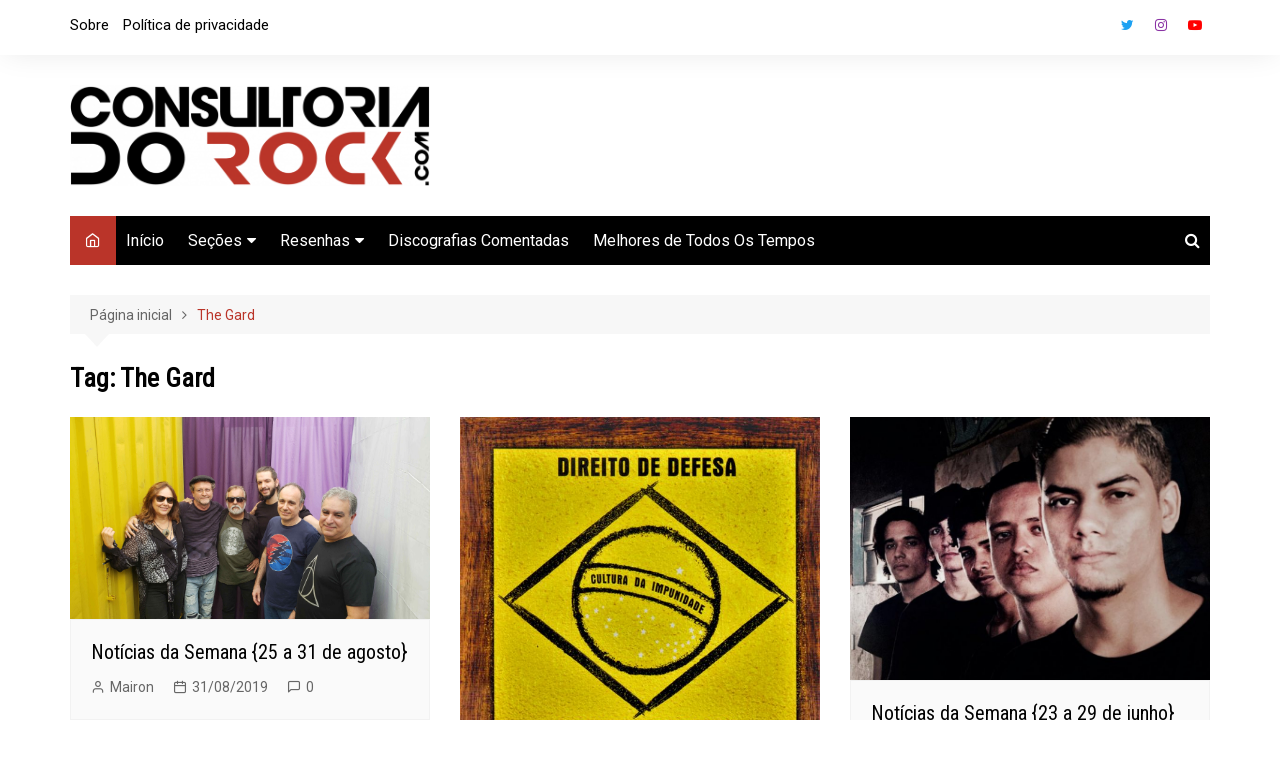

--- FILE ---
content_type: text/html; charset=UTF-8
request_url: https://www.consultoriadorock.com/tag/the-gard/
body_size: 19721
content:
		<!doctype html>
		<html lang="pt-BR">
				<head>
			<meta charset="UTF-8">
			<meta name="viewport" content="width=device-width, initial-scale=1">
			<link rel="profile" href="http://gmpg.org/xfn/11">
			<title>The Gard &#8211; Consultoria do Rock</title>
<script type="text/javascript">
/* <![CDATA[ */
window.JetpackScriptData = {"site":{"icon":"https://i0.wp.com/d2q9lgeqx691v0.cloudfront.net/content/2023/04/cropped-enviar-logo-sem-ponto-com.png?w=64\u0026ssl=1","title":"Consultoria do Rock","host":"digitalocean","is_wpcom_platform":false}};
/* ]]> */
</script>
<meta name='robots' content='max-image-preview:large' />
<link rel='dns-prefetch' href='//www.consultoriadorock.com' />
<link rel='dns-prefetch' href='//stats.wp.com' />
<link rel='dns-prefetch' href='//fonts.googleapis.com' />
<link rel="alternate" type="application/rss+xml" title="Feed para Consultoria do Rock &raquo;" href="https://www.consultoriadorock.com/feed/" />
<link rel="alternate" type="application/rss+xml" title="Feed de comentários para Consultoria do Rock &raquo;" href="https://www.consultoriadorock.com/comments/feed/" />
<link rel="alternate" type="application/rss+xml" title="Feed de tag para Consultoria do Rock &raquo; The Gard" href="https://www.consultoriadorock.com/tag/the-gard/feed/" />
		<link rel="preconnect" href="https://fonts.googleapis.com">
		<link rel="preconnect" href="https://fonts.gstatic.com" crossorigin> 
		<style id='wp-img-auto-sizes-contain-inline-css' type='text/css'>
img:is([sizes=auto i],[sizes^="auto," i]){contain-intrinsic-size:3000px 1500px}
/*# sourceURL=wp-img-auto-sizes-contain-inline-css */
</style>
<style id='wp-emoji-styles-inline-css' type='text/css'>

	img.wp-smiley, img.emoji {
		display: inline !important;
		border: none !important;
		box-shadow: none !important;
		height: 1em !important;
		width: 1em !important;
		margin: 0 0.07em !important;
		vertical-align: -0.1em !important;
		background: none !important;
		padding: 0 !important;
	}
/*# sourceURL=wp-emoji-styles-inline-css */
</style>
<style id='wp-block-library-inline-css' type='text/css'>
:root{--wp-block-synced-color:#7a00df;--wp-block-synced-color--rgb:122,0,223;--wp-bound-block-color:var(--wp-block-synced-color);--wp-editor-canvas-background:#ddd;--wp-admin-theme-color:#007cba;--wp-admin-theme-color--rgb:0,124,186;--wp-admin-theme-color-darker-10:#006ba1;--wp-admin-theme-color-darker-10--rgb:0,107,160.5;--wp-admin-theme-color-darker-20:#005a87;--wp-admin-theme-color-darker-20--rgb:0,90,135;--wp-admin-border-width-focus:2px}@media (min-resolution:192dpi){:root{--wp-admin-border-width-focus:1.5px}}.wp-element-button{cursor:pointer}:root .has-very-light-gray-background-color{background-color:#eee}:root .has-very-dark-gray-background-color{background-color:#313131}:root .has-very-light-gray-color{color:#eee}:root .has-very-dark-gray-color{color:#313131}:root .has-vivid-green-cyan-to-vivid-cyan-blue-gradient-background{background:linear-gradient(135deg,#00d084,#0693e3)}:root .has-purple-crush-gradient-background{background:linear-gradient(135deg,#34e2e4,#4721fb 50%,#ab1dfe)}:root .has-hazy-dawn-gradient-background{background:linear-gradient(135deg,#faaca8,#dad0ec)}:root .has-subdued-olive-gradient-background{background:linear-gradient(135deg,#fafae1,#67a671)}:root .has-atomic-cream-gradient-background{background:linear-gradient(135deg,#fdd79a,#004a59)}:root .has-nightshade-gradient-background{background:linear-gradient(135deg,#330968,#31cdcf)}:root .has-midnight-gradient-background{background:linear-gradient(135deg,#020381,#2874fc)}:root{--wp--preset--font-size--normal:16px;--wp--preset--font-size--huge:42px}.has-regular-font-size{font-size:1em}.has-larger-font-size{font-size:2.625em}.has-normal-font-size{font-size:var(--wp--preset--font-size--normal)}.has-huge-font-size{font-size:var(--wp--preset--font-size--huge)}.has-text-align-center{text-align:center}.has-text-align-left{text-align:left}.has-text-align-right{text-align:right}.has-fit-text{white-space:nowrap!important}#end-resizable-editor-section{display:none}.aligncenter{clear:both}.items-justified-left{justify-content:flex-start}.items-justified-center{justify-content:center}.items-justified-right{justify-content:flex-end}.items-justified-space-between{justify-content:space-between}.screen-reader-text{border:0;clip-path:inset(50%);height:1px;margin:-1px;overflow:hidden;padding:0;position:absolute;width:1px;word-wrap:normal!important}.screen-reader-text:focus{background-color:#ddd;clip-path:none;color:#444;display:block;font-size:1em;height:auto;left:5px;line-height:normal;padding:15px 23px 14px;text-decoration:none;top:5px;width:auto;z-index:100000}html :where(.has-border-color){border-style:solid}html :where([style*=border-top-color]){border-top-style:solid}html :where([style*=border-right-color]){border-right-style:solid}html :where([style*=border-bottom-color]){border-bottom-style:solid}html :where([style*=border-left-color]){border-left-style:solid}html :where([style*=border-width]){border-style:solid}html :where([style*=border-top-width]){border-top-style:solid}html :where([style*=border-right-width]){border-right-style:solid}html :where([style*=border-bottom-width]){border-bottom-style:solid}html :where([style*=border-left-width]){border-left-style:solid}html :where(img[class*=wp-image-]){height:auto;max-width:100%}:where(figure){margin:0 0 1em}html :where(.is-position-sticky){--wp-admin--admin-bar--position-offset:var(--wp-admin--admin-bar--height,0px)}@media screen and (max-width:600px){html :where(.is-position-sticky){--wp-admin--admin-bar--position-offset:0px}}

/*# sourceURL=wp-block-library-inline-css */
</style><style id='global-styles-inline-css' type='text/css'>
:root{--wp--preset--aspect-ratio--square: 1;--wp--preset--aspect-ratio--4-3: 4/3;--wp--preset--aspect-ratio--3-4: 3/4;--wp--preset--aspect-ratio--3-2: 3/2;--wp--preset--aspect-ratio--2-3: 2/3;--wp--preset--aspect-ratio--16-9: 16/9;--wp--preset--aspect-ratio--9-16: 9/16;--wp--preset--color--black: #000000;--wp--preset--color--cyan-bluish-gray: #abb8c3;--wp--preset--color--white: #ffffff;--wp--preset--color--pale-pink: #f78da7;--wp--preset--color--vivid-red: #cf2e2e;--wp--preset--color--luminous-vivid-orange: #ff6900;--wp--preset--color--luminous-vivid-amber: #fcb900;--wp--preset--color--light-green-cyan: #7bdcb5;--wp--preset--color--vivid-green-cyan: #00d084;--wp--preset--color--pale-cyan-blue: #8ed1fc;--wp--preset--color--vivid-cyan-blue: #0693e3;--wp--preset--color--vivid-purple: #9b51e0;--wp--preset--gradient--vivid-cyan-blue-to-vivid-purple: linear-gradient(135deg,rgb(6,147,227) 0%,rgb(155,81,224) 100%);--wp--preset--gradient--light-green-cyan-to-vivid-green-cyan: linear-gradient(135deg,rgb(122,220,180) 0%,rgb(0,208,130) 100%);--wp--preset--gradient--luminous-vivid-amber-to-luminous-vivid-orange: linear-gradient(135deg,rgb(252,185,0) 0%,rgb(255,105,0) 100%);--wp--preset--gradient--luminous-vivid-orange-to-vivid-red: linear-gradient(135deg,rgb(255,105,0) 0%,rgb(207,46,46) 100%);--wp--preset--gradient--very-light-gray-to-cyan-bluish-gray: linear-gradient(135deg,rgb(238,238,238) 0%,rgb(169,184,195) 100%);--wp--preset--gradient--cool-to-warm-spectrum: linear-gradient(135deg,rgb(74,234,220) 0%,rgb(151,120,209) 20%,rgb(207,42,186) 40%,rgb(238,44,130) 60%,rgb(251,105,98) 80%,rgb(254,248,76) 100%);--wp--preset--gradient--blush-light-purple: linear-gradient(135deg,rgb(255,206,236) 0%,rgb(152,150,240) 100%);--wp--preset--gradient--blush-bordeaux: linear-gradient(135deg,rgb(254,205,165) 0%,rgb(254,45,45) 50%,rgb(107,0,62) 100%);--wp--preset--gradient--luminous-dusk: linear-gradient(135deg,rgb(255,203,112) 0%,rgb(199,81,192) 50%,rgb(65,88,208) 100%);--wp--preset--gradient--pale-ocean: linear-gradient(135deg,rgb(255,245,203) 0%,rgb(182,227,212) 50%,rgb(51,167,181) 100%);--wp--preset--gradient--electric-grass: linear-gradient(135deg,rgb(202,248,128) 0%,rgb(113,206,126) 100%);--wp--preset--gradient--midnight: linear-gradient(135deg,rgb(2,3,129) 0%,rgb(40,116,252) 100%);--wp--preset--font-size--small: 16px;--wp--preset--font-size--medium: 28px;--wp--preset--font-size--large: 32px;--wp--preset--font-size--x-large: 42px;--wp--preset--font-size--larger: 38px;--wp--preset--spacing--20: 0.44rem;--wp--preset--spacing--30: 0.67rem;--wp--preset--spacing--40: 1rem;--wp--preset--spacing--50: 1.5rem;--wp--preset--spacing--60: 2.25rem;--wp--preset--spacing--70: 3.38rem;--wp--preset--spacing--80: 5.06rem;--wp--preset--shadow--natural: 6px 6px 9px rgba(0, 0, 0, 0.2);--wp--preset--shadow--deep: 12px 12px 50px rgba(0, 0, 0, 0.4);--wp--preset--shadow--sharp: 6px 6px 0px rgba(0, 0, 0, 0.2);--wp--preset--shadow--outlined: 6px 6px 0px -3px rgb(255, 255, 255), 6px 6px rgb(0, 0, 0);--wp--preset--shadow--crisp: 6px 6px 0px rgb(0, 0, 0);}:where(.is-layout-flex){gap: 0.5em;}:where(.is-layout-grid){gap: 0.5em;}body .is-layout-flex{display: flex;}.is-layout-flex{flex-wrap: wrap;align-items: center;}.is-layout-flex > :is(*, div){margin: 0;}body .is-layout-grid{display: grid;}.is-layout-grid > :is(*, div){margin: 0;}:where(.wp-block-columns.is-layout-flex){gap: 2em;}:where(.wp-block-columns.is-layout-grid){gap: 2em;}:where(.wp-block-post-template.is-layout-flex){gap: 1.25em;}:where(.wp-block-post-template.is-layout-grid){gap: 1.25em;}.has-black-color{color: var(--wp--preset--color--black) !important;}.has-cyan-bluish-gray-color{color: var(--wp--preset--color--cyan-bluish-gray) !important;}.has-white-color{color: var(--wp--preset--color--white) !important;}.has-pale-pink-color{color: var(--wp--preset--color--pale-pink) !important;}.has-vivid-red-color{color: var(--wp--preset--color--vivid-red) !important;}.has-luminous-vivid-orange-color{color: var(--wp--preset--color--luminous-vivid-orange) !important;}.has-luminous-vivid-amber-color{color: var(--wp--preset--color--luminous-vivid-amber) !important;}.has-light-green-cyan-color{color: var(--wp--preset--color--light-green-cyan) !important;}.has-vivid-green-cyan-color{color: var(--wp--preset--color--vivid-green-cyan) !important;}.has-pale-cyan-blue-color{color: var(--wp--preset--color--pale-cyan-blue) !important;}.has-vivid-cyan-blue-color{color: var(--wp--preset--color--vivid-cyan-blue) !important;}.has-vivid-purple-color{color: var(--wp--preset--color--vivid-purple) !important;}.has-black-background-color{background-color: var(--wp--preset--color--black) !important;}.has-cyan-bluish-gray-background-color{background-color: var(--wp--preset--color--cyan-bluish-gray) !important;}.has-white-background-color{background-color: var(--wp--preset--color--white) !important;}.has-pale-pink-background-color{background-color: var(--wp--preset--color--pale-pink) !important;}.has-vivid-red-background-color{background-color: var(--wp--preset--color--vivid-red) !important;}.has-luminous-vivid-orange-background-color{background-color: var(--wp--preset--color--luminous-vivid-orange) !important;}.has-luminous-vivid-amber-background-color{background-color: var(--wp--preset--color--luminous-vivid-amber) !important;}.has-light-green-cyan-background-color{background-color: var(--wp--preset--color--light-green-cyan) !important;}.has-vivid-green-cyan-background-color{background-color: var(--wp--preset--color--vivid-green-cyan) !important;}.has-pale-cyan-blue-background-color{background-color: var(--wp--preset--color--pale-cyan-blue) !important;}.has-vivid-cyan-blue-background-color{background-color: var(--wp--preset--color--vivid-cyan-blue) !important;}.has-vivid-purple-background-color{background-color: var(--wp--preset--color--vivid-purple) !important;}.has-black-border-color{border-color: var(--wp--preset--color--black) !important;}.has-cyan-bluish-gray-border-color{border-color: var(--wp--preset--color--cyan-bluish-gray) !important;}.has-white-border-color{border-color: var(--wp--preset--color--white) !important;}.has-pale-pink-border-color{border-color: var(--wp--preset--color--pale-pink) !important;}.has-vivid-red-border-color{border-color: var(--wp--preset--color--vivid-red) !important;}.has-luminous-vivid-orange-border-color{border-color: var(--wp--preset--color--luminous-vivid-orange) !important;}.has-luminous-vivid-amber-border-color{border-color: var(--wp--preset--color--luminous-vivid-amber) !important;}.has-light-green-cyan-border-color{border-color: var(--wp--preset--color--light-green-cyan) !important;}.has-vivid-green-cyan-border-color{border-color: var(--wp--preset--color--vivid-green-cyan) !important;}.has-pale-cyan-blue-border-color{border-color: var(--wp--preset--color--pale-cyan-blue) !important;}.has-vivid-cyan-blue-border-color{border-color: var(--wp--preset--color--vivid-cyan-blue) !important;}.has-vivid-purple-border-color{border-color: var(--wp--preset--color--vivid-purple) !important;}.has-vivid-cyan-blue-to-vivid-purple-gradient-background{background: var(--wp--preset--gradient--vivid-cyan-blue-to-vivid-purple) !important;}.has-light-green-cyan-to-vivid-green-cyan-gradient-background{background: var(--wp--preset--gradient--light-green-cyan-to-vivid-green-cyan) !important;}.has-luminous-vivid-amber-to-luminous-vivid-orange-gradient-background{background: var(--wp--preset--gradient--luminous-vivid-amber-to-luminous-vivid-orange) !important;}.has-luminous-vivid-orange-to-vivid-red-gradient-background{background: var(--wp--preset--gradient--luminous-vivid-orange-to-vivid-red) !important;}.has-very-light-gray-to-cyan-bluish-gray-gradient-background{background: var(--wp--preset--gradient--very-light-gray-to-cyan-bluish-gray) !important;}.has-cool-to-warm-spectrum-gradient-background{background: var(--wp--preset--gradient--cool-to-warm-spectrum) !important;}.has-blush-light-purple-gradient-background{background: var(--wp--preset--gradient--blush-light-purple) !important;}.has-blush-bordeaux-gradient-background{background: var(--wp--preset--gradient--blush-bordeaux) !important;}.has-luminous-dusk-gradient-background{background: var(--wp--preset--gradient--luminous-dusk) !important;}.has-pale-ocean-gradient-background{background: var(--wp--preset--gradient--pale-ocean) !important;}.has-electric-grass-gradient-background{background: var(--wp--preset--gradient--electric-grass) !important;}.has-midnight-gradient-background{background: var(--wp--preset--gradient--midnight) !important;}.has-small-font-size{font-size: var(--wp--preset--font-size--small) !important;}.has-medium-font-size{font-size: var(--wp--preset--font-size--medium) !important;}.has-large-font-size{font-size: var(--wp--preset--font-size--large) !important;}.has-x-large-font-size{font-size: var(--wp--preset--font-size--x-large) !important;}
/*# sourceURL=global-styles-inline-css */
</style>

<style id='classic-theme-styles-inline-css' type='text/css'>
/*! This file is auto-generated */
.wp-block-button__link{color:#fff;background-color:#32373c;border-radius:9999px;box-shadow:none;text-decoration:none;padding:calc(.667em + 2px) calc(1.333em + 2px);font-size:1.125em}.wp-block-file__button{background:#32373c;color:#fff;text-decoration:none}
/*# sourceURL=/wp-includes/css/classic-themes.min.css */
</style>
<link rel='stylesheet' id='cream-magazine-style-css' href='https://www.consultoriadorock.com/wp-content/themes/cream-magazine/style.css?ver=2.1.6' type='text/css' media='all' />
<link rel='stylesheet' id='cream-magazine-fonts-css' href='https://fonts.googleapis.com/css2?family=Roboto&#038;family=Roboto+Condensed&#038;display=swap' type='text/css' media='all' />
<link rel='stylesheet' id='fontAwesome-4-css' href='https://www.consultoriadorock.com/wp-content/themes/cream-magazine/assets/dist/fonts/fontAwesome/fontAwesome.min.css?ver=2.1.6' type='text/css' media='all' />
<link rel='stylesheet' id='feather-icons-css' href='https://www.consultoriadorock.com/wp-content/themes/cream-magazine/assets/dist/fonts/feather/feather.min.css?ver=2.1.6' type='text/css' media='all' />
<link rel='stylesheet' id='cream-magazine-main-css' href='https://www.consultoriadorock.com/wp-content/themes/cream-magazine/assets/dist/css/main.css?ver=2.1.6' type='text/css' media='all' />
<link rel='stylesheet' id='universal-google-adsense-and-ads-manager-css' href='https://www.consultoriadorock.com/wp-content/plugins/universal-google-adsense-and-ads-manager/public/assets/build/css/ugaam-public.css?ver=1.1.8' type='text/css' media='all' />
<script type="text/javascript" src="https://www.consultoriadorock.com/wp-includes/js/jquery/jquery.min.js?ver=3.7.1" id="jquery-core-js"></script>
<script type="text/javascript" src="https://www.consultoriadorock.com/wp-includes/js/jquery/jquery-migrate.min.js?ver=3.4.1" id="jquery-migrate-js"></script>
<link rel="https://api.w.org/" href="https://www.consultoriadorock.com/wp-json/" /><link rel="alternate" title="JSON" type="application/json" href="https://www.consultoriadorock.com/wp-json/wp/v2/tags/2285" /><link rel="EditURI" type="application/rsd+xml" title="RSD" href="https://www.consultoriadorock.com/xmlrpc.php?rsd" />
<meta name="generator" content="WordPress 6.9" />
			<style>
							</style>
				<style>img#wpstats{display:none}</style>
		<style>a:focus{outline:none !important;}a:hover{text-decoration:none !important;}button,input[type="button"],input[type="reset"],input[type="submit"],.primary-navigation > ul > li.home-btn,.cm_header_lay_three .primary-navigation > ul > li.home-btn,.news_ticker_wrap .ticker_head,#toTop,.section-title h2::after,.sidebar-widget-area .widget .widget-title h2::after,.footer-widget-container .widget .widget-title h2::after,#comments div#respond h3#reply-title::after,#comments h2.comments-title:after,.post_tags a,.owl-carousel .owl-nav button.owl-prev,.owl-carousel .owl-nav button.owl-next,.cm_author_widget .author-detail-link a,.error_foot form input[type="submit"],.widget_search form input[type="submit"],.header-search-container input[type="submit"],.trending_widget_carousel .owl-dots button.owl-dot,.pagination .page-numbers.current,.post-navigation .nav-links .nav-previous a,.post-navigation .nav-links .nav-next a,#comments form input[type="submit"],footer .widget.widget_search form input[type="submit"]:hover,.widget_product_search .woocommerce-product-search button[type="submit"],.woocommerce ul.products li.product .button,.woocommerce .woocommerce-pagination ul.page-numbers li span.current,.woocommerce .product div.summary .cart button.single_add_to_cart_button,.woocommerce .product div.woocommerce-tabs div.panel #reviews #review_form_wrapper .comment-form p.form-submit .submit,.woocommerce .product section.related > h2::after,.woocommerce .cart .button:hover,.woocommerce .cart .button:focus,.woocommerce .cart input.button:hover,.woocommerce .cart input.button:focus,.woocommerce #respond input#submit:hover,.woocommerce #respond input#submit:focus,.woocommerce button.button:hover,.woocommerce button.button:focus,.woocommerce input.button:hover,.woocommerce input.button:focus,.woocommerce #respond input#submit.alt:hover,.woocommerce a.button.alt:hover,.woocommerce button.button.alt:hover,.woocommerce input.button.alt:hover,.woocommerce a.remove:hover,.woocommerce-account .woocommerce-MyAccount-navigation ul li.is-active a,.woocommerce a.button:hover,.woocommerce a.button:focus,.widget_product_tag_cloud .tagcloud a:hover,.widget_product_tag_cloud .tagcloud a:focus,.woocommerce .widget_price_filter .price_slider_wrapper .ui-slider .ui-slider-handle,.error_page_top_portion,.primary-navigation ul li a span.menu-item-description{background-color:#ba3429}a:hover,.post_title h2 a:hover,.post_title h2 a:focus,.post_meta li a:hover,.post_meta li a:focus,ul.social-icons li a[href*=".com"]:hover::before,.ticker_carousel .owl-nav button.owl-prev i,.ticker_carousel .owl-nav button.owl-next i,.news_ticker_wrap .ticker_items .item a:hover,.news_ticker_wrap .ticker_items .item a:focus,.cm_banner .post_title h2 a:hover,.cm_banner .post_meta li a:hover,.cm_middle_post_widget_one .post_title h2 a:hover,.cm_middle_post_widget_one .post_meta li a:hover,.cm_middle_post_widget_three .post_thumb .post-holder a:hover,.cm_middle_post_widget_three .post_thumb .post-holder a:focus,.cm_middle_post_widget_six .middle_widget_six_carousel .item .card .card_content a:hover,.cm_middle_post_widget_six .middle_widget_six_carousel .item .card .card_content a:focus,.cm_post_widget_twelve .card .post-holder a:hover,.cm_post_widget_twelve .card .post-holder a:focus,.cm_post_widget_seven .card .card_content a:hover,.cm_post_widget_seven .card .card_content a:focus,.copyright_section a:hover,.footer_nav ul li a:hover,.breadcrumb ul li:last-child span,.pagination .page-numbers:hover,#comments ol.comment-list li article footer.comment-meta .comment-metadata span.edit-link a:hover,#comments ol.comment-list li article .reply a:hover,.social-share ul li a:hover,ul.social-icons li a:hover,ul.social-icons li a:focus,.woocommerce ul.products li.product a:hover,.woocommerce ul.products li.product .price,.woocommerce .woocommerce-pagination ul.page-numbers li a.page-numbers:hover,.woocommerce div.product p.price,.woocommerce div.product span.price,.video_section .video_details .post_title h2 a:hover,.primary-navigation.dark li a:hover,footer .footer_inner a:hover,.footer-widget-container ul.post_meta li:hover span,.footer-widget-container ul.post_meta li:hover a,ul.post_meta li a:hover,.cm-post-widget-two .big-card .post-holder .post_title h2 a:hover,.cm-post-widget-two .big-card .post_meta li a:hover,.copyright_section .copyrights a,.breadcrumb ul li a:hover,.breadcrumb ul li a:hover span{color:#ba3429}.ticker_carousel .owl-nav button.owl-prev,.ticker_carousel .owl-nav button.owl-next,.error_foot form input[type="submit"],.widget_search form input[type="submit"],.pagination .page-numbers:hover,#comments form input[type="submit"],.social-share ul li a:hover,.header-search-container .search-form-entry,.widget_product_search .woocommerce-product-search button[type="submit"],.woocommerce .woocommerce-pagination ul.page-numbers li span.current,.woocommerce .woocommerce-pagination ul.page-numbers li a.page-numbers:hover,.woocommerce a.remove:hover,.ticker_carousel .owl-nav button.owl-prev:hover,.ticker_carousel .owl-nav button.owl-next:hover,footer .widget.widget_search form input[type="submit"]:hover,.trending_widget_carousel .owl-dots button.owl-dot,.the_content blockquote,.widget_tag_cloud .tagcloud a:hover{border-color:#ba3429}header .mask{background-color:rgba(0,0,0,0.2);}.site-description{color:#000000;}body{font-family:Roboto;font-weight:inherit;}h1,h2,h3,h4,h5,h6,.site-title{font-family:Roboto Condensed;font-weight:inherit;}.entry_cats ul.post-categories li a{background-color:#ba3429;color:#fff;}.entry_cats ul.post-categories li a:hover{background-color:#010101;color:#fff;}.the_content a{color:#ba3429;}.the_content a:hover{color:#010101;}.post-display-grid .card_content .cm-post-excerpt{margin-top:15px;}</style><style type="text/css">.recentcomments a{display:inline !important;padding:0 !important;margin:0 !important;}</style>		<style type="text/css">
							.site-title,
				.site-description {
					position: absolute;
					clip: rect(1px, 1px, 1px, 1px);
				}
						</style>
		
<!-- Jetpack Open Graph Tags -->
<meta property="og:type" content="website" />
<meta property="og:title" content="The Gard &#8211; Consultoria do Rock" />
<meta property="og:url" content="https://www.consultoriadorock.com/tag/the-gard/" />
<meta property="og:site_name" content="Consultoria do Rock" />
<meta property="og:image" content="https://d2q9lgeqx691v0.cloudfront.net/content/2023/04/cropped-enviar-logo-sem-ponto-com.png" />
<meta property="og:image:width" content="512" />
<meta property="og:image:height" content="512" />
<meta property="og:image:alt" content="" />
<meta property="og:locale" content="pt_BR" />
<meta name="twitter:site" content="@consultoriarock" />

<!-- End Jetpack Open Graph Tags -->
<link rel="icon" href="https://d2q9lgeqx691v0.cloudfront.net/content/2023/04/cropped-enviar-logo-sem-ponto-com-32x32.png" sizes="32x32" />
<link rel="icon" href="https://d2q9lgeqx691v0.cloudfront.net/content/2023/04/cropped-enviar-logo-sem-ponto-com-192x192.png" sizes="192x192" />
<link rel="apple-touch-icon" href="https://d2q9lgeqx691v0.cloudfront.net/content/2023/04/cropped-enviar-logo-sem-ponto-com-180x180.png" />
<meta name="msapplication-TileImage" content="https://d2q9lgeqx691v0.cloudfront.net/content/2023/04/cropped-enviar-logo-sem-ponto-com-270x270.png" />
		</head>
				<body class="archive tag tag-the-gard tag-2285 wp-custom-logo wp-embed-responsive wp-theme-cream-magazine hfeed right-sidebar">
						<a class="skip-link screen-reader-text" href="#content">Ir para o conteúdo</a>
				<div class="page-wrapper">
		<header class="general-header cm-header-style-one">
			<div class="top-header">
			<div class="cm-container">
				<div class="row">
					<div class="cm-col-lg-8 cm-col-md-7 cm-col-12">
						<div class="top-header-left">
							<ul id="menu-top-menu" class="menu"><li id="menu-item-42326" class="menu-item menu-item-type-post_type menu-item-object-page menu-item-42326"><a href="https://www.consultoriadorock.com/sobre/">Sobre</a></li>
<li id="menu-item-42327" class="menu-item menu-item-type-post_type menu-item-object-page menu-item-privacy-policy menu-item-42327"><a rel="privacy-policy" href="https://www.consultoriadorock.com/politica-de-privacidade/">Política de privacidade</a></li>
</ul>						</div><!-- .top-header-left -->
					</div><!-- col -->
					<div class="cm-col-lg-4 cm-col-md-5 cm-col-12">
						<div class="top-header-social-links">
									<ul class="social-icons">
							<li>
					<a
						href="https://faceook.com/consultoriadorock/"
													target="_blank"
												>Facebook</a></li>
								<li>
					<a
						href="https://twitter.com/consultoriarock/"
													target="_blank"
												>Twitter</a></li>
								<li>
					<a
						href="https://instagram.com/consultoriadorock/"
													target="_blank"
												>Instagram</a></li>
								<li>
					<a
						href="https://www.youtube.com/@ConsultoriadoRock"
													target="_blank"
												>Youtube</a></li>
						</ul>
								</div><!-- .top-header-social-links -->
					</div><!-- .col -->
				</div><!-- .row -->
			</div><!-- .cm-container -->
		</div><!-- .top-header -->
		<div class="cm-container">
		<div class="logo-container">
			<div class="row align-items-center">
				<div class="cm-col-lg-4 cm-col-12">
							<div class="logo">
			<a href="https://www.consultoriadorock.com/" class="custom-logo-link" rel="home"><img width="1907" height="532" src="https://d2q9lgeqx691v0.cloudfront.net/content/2023/04/cropped-cropped-consultoriadorock-linha.png" class="custom-logo" alt="Consultoria do Rock" decoding="async" fetchpriority="high" srcset="https://d2q9lgeqx691v0.cloudfront.net/content/2023/04/cropped-cropped-consultoriadorock-linha.png 1907w, https://d2q9lgeqx691v0.cloudfront.net/content/2023/04/cropped-cropped-consultoriadorock-linha-300x84.png 300w, https://d2q9lgeqx691v0.cloudfront.net/content/2023/04/cropped-cropped-consultoriadorock-linha-600x167.png 600w, https://d2q9lgeqx691v0.cloudfront.net/content/2023/04/cropped-cropped-consultoriadorock-linha-768x214.png 768w, https://d2q9lgeqx691v0.cloudfront.net/content/2023/04/cropped-cropped-consultoriadorock-linha-1536x429.png 1536w" sizes="(max-width: 1907px) 100vw, 1907px" /></a>		</div><!-- .logo -->
						</div><!-- .col -->
									<div class="cm-col-lg-8 cm-col-12">
						<div class="advertisement-area">
							<div id="custom_html-19" class="widget_text widget widget_custom_html"><div class="textwidget custom-html-widget"><script async src="https://pagead2.googlesyndication.com/pagead/js/adsbygoogle.js?client=ca-pub-3029956777417532"
     crossorigin="anonymous"></script>
<!-- Topo do site -->
<ins class="adsbygoogle"
     style="display:block"
     data-ad-client="ca-pub-3029956777417532"
     data-ad-slot="7846984597"
     data-ad-format="auto"
     data-full-width-responsive="true"></ins>
<script>
     (adsbygoogle = window.adsbygoogle || []).push({});
</script></div></div>						</div><!-- .advertisement-area -->
					</div><!-- .col -->
							</div><!-- .row -->
		</div><!-- .logo-container -->
		<nav class="main-navigation">
			<div id="main-nav" class="primary-navigation">
				<ul id="menu-menu" class=""><li class="home-btn"><a href="https://www.consultoriadorock.com/"><i class="feather icon-home" aria-hidden="true"></i></a></li><li id="menu-item-43027" class="menu-item menu-item-type-post_type menu-item-object-page menu-item-home menu-item-43027"><a href="https://www.consultoriadorock.com/">Início</a></li>
<li id="menu-item-24492" class="menu-item menu-item-type-custom menu-item-object-custom menu-item-has-children menu-item-24492"><a href="#">Seções</a>
<ul class="sub-menu">
	<li id="menu-item-26315" class="menu-item menu-item-type-taxonomy menu-item-object-category menu-item-26315"><a href="https://www.consultoriadorock.com/categoria/artigos-especiais/">Artigos Especiais</a></li>
	<li id="menu-item-34080" class="menu-item menu-item-type-taxonomy menu-item-object-category menu-item-34080"><a href="https://www.consultoriadorock.com/categoria/capas-legais/">Capas Legais</a></li>
	<li id="menu-item-24495" class="menu-item menu-item-type-taxonomy menu-item-object-category menu-item-24495"><a href="https://www.consultoriadorock.com/categoria/consultoria-recomenda/">Consultoria Recomenda</a></li>
	<li id="menu-item-24494" class="menu-item menu-item-type-taxonomy menu-item-object-category menu-item-24494"><a href="https://www.consultoriadorock.com/categoria/cinco-discos-para-conhecer/">Cinco Discos Para Conhecer</a></li>
	<li id="menu-item-34081" class="menu-item menu-item-type-taxonomy menu-item-object-category menu-item-34081"><a href="https://www.consultoriadorock.com/categoria/cinco-musicas-para-conhecer/">Cinco Músicas Para Conhecer</a></li>
	<li id="menu-item-25053" class="menu-item menu-item-type-taxonomy menu-item-object-category menu-item-25053"><a href="https://www.consultoriadorock.com/categoria/do-pior-ao-melhor/">Do Pior ao Melhor</a></li>
	<li id="menu-item-24497" class="menu-item menu-item-type-taxonomy menu-item-object-category menu-item-has-children menu-item-24497"><a href="https://www.consultoriadorock.com/categoria/datas-especiais/">Datas Especiais</a>
	<ul class="sub-menu">
		<li id="menu-item-35690" class="menu-item menu-item-type-taxonomy menu-item-object-category menu-item-35690"><a href="https://www.consultoriadorock.com/categoria/aniversarios-de-artistas/">Aniversários de Artistas</a></li>
		<li id="menu-item-35691" class="menu-item menu-item-type-taxonomy menu-item-object-category menu-item-35691"><a href="https://www.consultoriadorock.com/categoria/aniversarios-de-disco/">Aniversários de Disco</a></li>
		<li id="menu-item-35698" class="menu-item menu-item-type-taxonomy menu-item-object-category menu-item-35698"><a href="https://www.consultoriadorock.com/categoria/aniversarios-de-morte/">Aniversários de Morte</a></li>
	</ul>
</li>
	<li id="menu-item-24496" class="menu-item menu-item-type-taxonomy menu-item-object-category menu-item-24496"><a href="https://www.consultoriadorock.com/categoria/discos-que-parece-que-so-eu-gosto/">Discos que Parece que Só Eu Gosto</a></li>
	<li id="menu-item-24542" class="menu-item menu-item-type-taxonomy menu-item-object-category menu-item-24542"><a href="https://www.consultoriadorock.com/categoria/maravilhas-do-mundo-prog/">Maravilhas do Mundo Prog</a></li>
	<li id="menu-item-49718" class="menu-item menu-item-type-custom menu-item-object-custom menu-item-49718"><a href="https://www.consultoriadorock.com/categoria/minhas-10-favoritas/">Minhas 10 Favoritas</a></li>
	<li id="menu-item-40207" class="menu-item menu-item-type-taxonomy menu-item-object-category menu-item-40207"><a href="https://www.consultoriadorock.com/categoria/minha-colecao/">Minha Coleção</a></li>
	<li id="menu-item-34082" class="menu-item menu-item-type-taxonomy menu-item-object-category menu-item-34082"><a href="https://www.consultoriadorock.com/categoria/ouve-isso-aqui/">Ouve Isso Aqui</a></li>
	<li id="menu-item-37526" class="menu-item menu-item-type-taxonomy menu-item-object-category menu-item-37526"><a href="https://www.consultoriadorock.com/categoria/podcast-grandes-nomes-do-rock/">Podcast Grandes Nomes do Rock</a></li>
	<li id="menu-item-34083" class="menu-item menu-item-type-taxonomy menu-item-object-category menu-item-34083"><a href="https://www.consultoriadorock.com/categoria/ta-na-hora-do-rock/">Tá Na Hora Do Rock!</a></li>
	<li id="menu-item-26316" class="menu-item menu-item-type-taxonomy menu-item-object-category menu-item-26316"><a href="https://www.consultoriadorock.com/categoria/test-drive/">Test Drive</a></li>
	<li id="menu-item-26317" class="menu-item menu-item-type-taxonomy menu-item-object-category menu-item-26317"><a href="https://www.consultoriadorock.com/categoria/tralhas-do-porao/">Tralhas do Porão</a></li>
	<li id="menu-item-26318" class="menu-item menu-item-type-taxonomy menu-item-object-category menu-item-26318"><a href="https://www.consultoriadorock.com/categoria/war-room/">War Room</a></li>
</ul>
</li>
<li id="menu-item-24499" class="menu-item menu-item-type-custom menu-item-object-custom menu-item-has-children menu-item-24499"><a href="#">Resenhas</a>
<ul class="sub-menu">
	<li id="menu-item-24500" class="menu-item menu-item-type-taxonomy menu-item-object-category menu-item-24500"><a href="https://www.consultoriadorock.com/categoria/resenha-de-album/">Resenha de Álbum</a></li>
	<li id="menu-item-24504" class="menu-item menu-item-type-taxonomy menu-item-object-category menu-item-24504"><a href="https://www.consultoriadorock.com/categoria/resenha-de-show/">Resenha de Show</a></li>
	<li id="menu-item-24502" class="menu-item menu-item-type-taxonomy menu-item-object-category menu-item-24502"><a href="https://www.consultoriadorock.com/categoria/resenha-de-dvd/">Resenha de DVD</a></li>
	<li id="menu-item-24501" class="menu-item menu-item-type-taxonomy menu-item-object-category menu-item-24501"><a href="https://www.consultoriadorock.com/categoria/resenha-de-box-set/">Resenha de Box Set</a></li>
	<li id="menu-item-24503" class="menu-item menu-item-type-taxonomy menu-item-object-category menu-item-24503"><a href="https://www.consultoriadorock.com/categoria/resenha-de-livro/">Resenha de Livro</a></li>
</ul>
</li>
<li id="menu-item-24493" class="menu-item menu-item-type-taxonomy menu-item-object-category menu-item-24493"><a href="https://www.consultoriadorock.com/categoria/discografias-comentadas/">Discografias Comentadas</a></li>
<li id="menu-item-24505" class="menu-item menu-item-type-taxonomy menu-item-object-category menu-item-24505"><a href="https://www.consultoriadorock.com/categoria/melhores-de-todos-os-tempos/">Melhores de Todos Os Tempos</a></li>
</ul>			</div><!-- .primary-navigation -->
			<div class="header-search-container">
				<div class="search-form-entry">
					<form role="search" class="cm-search-form" method="get" action="https://www.consultoriadorock.com/"><input type="search" name="s" placeholder="Escreva aqui" value="" ><button type="submit" class="cm-submit-btn"><i class="feather icon-search"></i></button></form>				</div><!-- .search-form-entry -->
			</div><!-- .search-container -->
		</nav><!-- .main-navigation -->
	</div><!-- .cm-container -->
</header><!-- .general-header -->
<div id="content" class="site-content">
	<div class="cm-container">
	<div class="inner-page-wrapper">
		<div id="primary" class="content-area">
			<main id="main" class="site-main">
				<div class="cm_archive_page">
								<div class="breadcrumb  default-breadcrumb">
				<nav role="navigation" aria-label="Caminhos de navegação" class="breadcrumb-trail breadcrumbs" itemprop="breadcrumb"><ul class="trail-items" itemscope itemtype="http://schema.org/BreadcrumbList"><meta name="numberOfItems" content="2" /><meta name="itemListOrder" content="Ascending" /><li itemprop="itemListElement" itemscope itemtype="http://schema.org/ListItem" class="trail-item trail-begin"><a href="https://www.consultoriadorock.com/" rel="home" itemprop="item"><span itemprop="name">Página inicial</span></a><meta itemprop="position" content="1" /></li><li itemprop="itemListElement" itemscope itemtype="http://schema.org/ListItem" class="trail-item trail-end"><a href="https://www.consultoriadorock.com/tag/the-gard" itemprop="item"><span itemprop="name">The Gard</span></a><meta itemprop="position" content="2" /></li></ul></nav>			</div>
								<div class="archive-container">
						<div class="row">
							<div class="cm-col-lg-12 cm-col-12">
								<div class="content-entry">
																			<section class="list_page_iner">
											<div class="section-title">
												<h1>Tag: <span>The Gard</span></h1>											</div><!-- .section-title -->
											<div class="list_entry">
												<section class="post-display-grid">
													<div class="section_inner">
														<div class="row">
															<div class="cm-col-lg-4 cm-col-md-6 cm-col-12">
	<article id="post-30921" class="grid-post-holder post-30921 post type-post status-publish format-standard has-post-thumbnail hentry category-noticias tag-apocalypse tag-arcpelago tag-autoramas tag-baapz tag-bacamarte tag-brujeria tag-caravela-escarlate tag-cemiterio tag-eskrota tag-fairy-goat tag-gabriel-thomaz-trio tag-heavy-metal-online tag-pelegrin tag-prognoise tag-tempus-fugit tag-the-gard tag-thrashfire tag-torture-squad">
		<div class="card">
							<div class="post_thumb">
							<a href="https://www.consultoriadorock.com/2019/08/31/noticias-da-semana-25-a-31-de-agosto/">
			<figure class="imghover">
				<img width="800" height="450" src="https://d2q9lgeqx691v0.cloudfront.net/content/2019/08/Bacamarte-03cr%C3%A9dito-Fred-Padr%C3%A3o-web.jpg" class="attachment-cream-magazine-thumbnail-2 size-cream-magazine-thumbnail-2 wp-post-image" alt="Notícias da Semana {25 a 31 de agosto}" decoding="async" srcset="https://d2q9lgeqx691v0.cloudfront.net/content/2019/08/Bacamarte-03cr%C3%A9dito-Fred-Padr%C3%A3o-web.jpg 4000w, https://d2q9lgeqx691v0.cloudfront.net/content/2019/08/Bacamarte-03cr%C3%A9dito-Fred-Padr%C3%A3o-web-300x169.jpg 300w, https://d2q9lgeqx691v0.cloudfront.net/content/2019/08/Bacamarte-03cr%C3%A9dito-Fred-Padr%C3%A3o-web-768x432.jpg 768w, https://d2q9lgeqx691v0.cloudfront.net/content/2019/08/Bacamarte-03cr%C3%A9dito-Fred-Padr%C3%A3o-web-600x338.jpg 600w" sizes="(max-width: 800px) 100vw, 800px" />			</figure>
		</a>
						</div>
							<div class="card_content">
								<div class="post_title">
					<h2><a href="https://www.consultoriadorock.com/2019/08/31/noticias-da-semana-25-a-31-de-agosto/">Notícias da Semana {25 a 31 de agosto}</a></h2>
				</div><!-- .post_title -->
							<div class="cm-post-meta">
				<ul class="post_meta">
											<li class="post_author">
							<a href="https://www.consultoriadorock.com/author/maironmachado/">Mairon</a>
						</li><!-- .post_author -->
												<li class="posted_date">
							<a href="https://www.consultoriadorock.com/2019/08/31/noticias-da-semana-25-a-31-de-agosto/"><time class="entry-date published" datetime="2019-08-31T08:00:24-03:00">31/08/2019</time></a>
						</li><!-- .posted_date -->
												<li class="comments">
							<a href="https://www.consultoriadorock.com/2019/08/31/noticias-da-semana-25-a-31-de-agosto/#comments">0</a>
						</li><!-- .comments -->
										</ul><!-- .post_meta -->
			</div><!-- .meta -->
			 
							</div><!-- .card_content -->
		</div><!-- .card -->
	</article><!-- #post-30921 -->
</div><!-- .col -->
<div class="cm-col-lg-4 cm-col-md-6 cm-col-12">
	<article id="post-30721" class="grid-post-holder post-30721 post type-post status-publish format-standard has-post-thumbnail hentry category-noticias tag-attomica tag-besvarjelsen tag-conan tag-direito-de-defesa tag-facing-fear tag-gurt tag-impeador-belial tag-matanza-inc tag-tai-veroto tag-the-gard">
		<div class="card">
							<div class="post_thumb">
							<a href="https://www.consultoriadorock.com/2019/08/03/noticias-da-semana-28-de-julho-a-03-de-agosto/">
			<figure class="imghover">
				<img width="450" height="450" src="https://d2q9lgeqx691v0.cloudfront.net/content/2019/08/Capa_Cultura_da-Impunidade.jpg" class="attachment-cream-magazine-thumbnail-2 size-cream-magazine-thumbnail-2 wp-post-image" alt="Notícias da Semana {28 de julho a 03 de agosto}" decoding="async" srcset="https://d2q9lgeqx691v0.cloudfront.net/content/2019/08/Capa_Cultura_da-Impunidade.jpg 3000w, https://d2q9lgeqx691v0.cloudfront.net/content/2019/08/Capa_Cultura_da-Impunidade-150x150.jpg 150w, https://d2q9lgeqx691v0.cloudfront.net/content/2019/08/Capa_Cultura_da-Impunidade-300x300.jpg 300w, https://d2q9lgeqx691v0.cloudfront.net/content/2019/08/Capa_Cultura_da-Impunidade-768x768.jpg 768w, https://d2q9lgeqx691v0.cloudfront.net/content/2019/08/Capa_Cultura_da-Impunidade-600x600.jpg 600w, https://d2q9lgeqx691v0.cloudfront.net/content/2019/08/Capa_Cultura_da-Impunidade-144x144.jpg 144w, https://d2q9lgeqx691v0.cloudfront.net/content/2019/08/Capa_Cultura_da-Impunidade-125x125.jpg 125w" sizes="(max-width: 450px) 100vw, 450px" />			</figure>
		</a>
						</div>
							<div class="card_content">
								<div class="post_title">
					<h2><a href="https://www.consultoriadorock.com/2019/08/03/noticias-da-semana-28-de-julho-a-03-de-agosto/">Notícias da Semana {28 de julho a 03 de agosto}</a></h2>
				</div><!-- .post_title -->
							<div class="cm-post-meta">
				<ul class="post_meta">
											<li class="post_author">
							<a href="https://www.consultoriadorock.com/author/maironmachado/">Mairon</a>
						</li><!-- .post_author -->
												<li class="posted_date">
							<a href="https://www.consultoriadorock.com/2019/08/03/noticias-da-semana-28-de-julho-a-03-de-agosto/"><time class="entry-date published" datetime="2019-08-03T08:00:04-03:00">03/08/2019</time></a>
						</li><!-- .posted_date -->
												<li class="comments">
							<a href="https://www.consultoriadorock.com/2019/08/03/noticias-da-semana-28-de-julho-a-03-de-agosto/#comments">0</a>
						</li><!-- .comments -->
										</ul><!-- .post_meta -->
			</div><!-- .meta -->
			 
							</div><!-- .card_content -->
		</div><!-- .card -->
	</article><!-- #post-30721 -->
</div><!-- .col -->
<div class="cm-col-lg-4 cm-col-md-6 cm-col-12">
	<article id="post-30415" class="grid-post-holder post-30415 post type-post status-publish format-standard has-post-thumbnail hentry category-noticias tag-dois-barcos tag-escombro tag-omegakill tag-renan-lourenco tag-revolucao tag-the-cross tag-the-gard tag-vagale tag-venuz tag-vulcano">
		<div class="card">
							<div class="post_thumb">
							<a href="https://www.consultoriadorock.com/2019/06/29/noticias-da-semana-23-a-29-de-junho/">
			<figure class="imghover">
				<img width="615" height="450" src="https://d2q9lgeqx691v0.cloudfront.net/content/2019/06/Omegakill-05.jpg" class="attachment-cream-magazine-thumbnail-2 size-cream-magazine-thumbnail-2 wp-post-image" alt="Notícias da Semana {23 a 29 de junho}" decoding="async" srcset="https://d2q9lgeqx691v0.cloudfront.net/content/2019/06/Omegakill-05.jpg 1280w, https://d2q9lgeqx691v0.cloudfront.net/content/2019/06/Omegakill-05-300x220.jpg 300w, https://d2q9lgeqx691v0.cloudfront.net/content/2019/06/Omegakill-05-768x562.jpg 768w, https://d2q9lgeqx691v0.cloudfront.net/content/2019/06/Omegakill-05-600x439.jpg 600w, https://d2q9lgeqx691v0.cloudfront.net/content/2019/06/Omegakill-05-80x60.jpg 80w" sizes="(max-width: 615px) 100vw, 615px" />			</figure>
		</a>
						</div>
							<div class="card_content">
								<div class="post_title">
					<h2><a href="https://www.consultoriadorock.com/2019/06/29/noticias-da-semana-23-a-29-de-junho/">Notícias da Semana {23 a 29 de junho}</a></h2>
				</div><!-- .post_title -->
							<div class="cm-post-meta">
				<ul class="post_meta">
											<li class="post_author">
							<a href="https://www.consultoriadorock.com/author/maironmachado/">Mairon</a>
						</li><!-- .post_author -->
												<li class="posted_date">
							<a href="https://www.consultoriadorock.com/2019/06/29/noticias-da-semana-23-a-29-de-junho/"><time class="entry-date published" datetime="2019-06-29T08:00:02-03:00">29/06/2019</time></a>
						</li><!-- .posted_date -->
												<li class="comments">
							<a href="https://www.consultoriadorock.com/2019/06/29/noticias-da-semana-23-a-29-de-junho/#comments">0</a>
						</li><!-- .comments -->
										</ul><!-- .post_meta -->
			</div><!-- .meta -->
			 
							</div><!-- .card_content -->
		</div><!-- .card -->
	</article><!-- #post-30415 -->
</div><!-- .col -->
<div class="cm-col-lg-4 cm-col-md-6 cm-col-12">
	<article id="post-30289" class="grid-post-holder post-30289 post type-post status-publish format-standard has-post-thumbnail hentry category-noticias tag-eden-seed tag-leza tag-lyria tag-malkuth tag-melyra tag-revolucao tag-stress tag-the-gard tag-wolf-among-us tag-yawning-man">
		<div class="card">
							<div class="post_thumb">
							<a href="https://www.consultoriadorock.com/2019/06/15/noticias-da-semana-09-a-15-de-junho/">
			<figure class="imghover">
				<img width="580" height="450" src="https://d2q9lgeqx691v0.cloudfront.net/content/2019/06/nova-forma%C3%A7%C3%A3o.jpeg" class="attachment-cream-magazine-thumbnail-2 size-cream-magazine-thumbnail-2 wp-post-image" alt="Notícias da Semana {09 a 15 de junho}" decoding="async" loading="lazy" srcset="https://d2q9lgeqx691v0.cloudfront.net/content/2019/06/nova-forma%C3%A7%C3%A3o.jpeg 777w, https://d2q9lgeqx691v0.cloudfront.net/content/2019/06/nova-forma%C3%A7%C3%A3o-300x233.jpeg 300w, https://d2q9lgeqx691v0.cloudfront.net/content/2019/06/nova-forma%C3%A7%C3%A3o-768x596.jpeg 768w, https://d2q9lgeqx691v0.cloudfront.net/content/2019/06/nova-forma%C3%A7%C3%A3o-600x466.jpeg 600w" sizes="auto, (max-width: 580px) 100vw, 580px" />			</figure>
		</a>
						</div>
							<div class="card_content">
								<div class="post_title">
					<h2><a href="https://www.consultoriadorock.com/2019/06/15/noticias-da-semana-09-a-15-de-junho/">Notícias da Semana {09 a 15 de junho}</a></h2>
				</div><!-- .post_title -->
							<div class="cm-post-meta">
				<ul class="post_meta">
											<li class="post_author">
							<a href="https://www.consultoriadorock.com/author/maironmachado/">Mairon</a>
						</li><!-- .post_author -->
												<li class="posted_date">
							<a href="https://www.consultoriadorock.com/2019/06/15/noticias-da-semana-09-a-15-de-junho/"><time class="entry-date published" datetime="2019-06-15T08:00:54-03:00">15/06/2019</time></a>
						</li><!-- .posted_date -->
												<li class="comments">
							<a href="https://www.consultoriadorock.com/2019/06/15/noticias-da-semana-09-a-15-de-junho/#comments">0</a>
						</li><!-- .comments -->
										</ul><!-- .post_meta -->
			</div><!-- .meta -->
			 
							</div><!-- .card_content -->
		</div><!-- .card -->
	</article><!-- #post-30289 -->
</div><!-- .col -->
<div class="cm-col-lg-4 cm-col-md-6 cm-col-12">
	<article id="post-30006" class="grid-post-holder post-30006 post type-post status-publish format-standard has-post-thumbnail hentry category-noticias tag-abrahma tag-angra tag-armaggedon tag-conan tag-gorilla tag-heitor-vallim tag-nebula tag-revolucao tag-syn-tz tag-terra-celta tag-the-gard">
		<div class="card">
							<div class="post_thumb">
							<a href="https://www.consultoriadorock.com/2019/05/18/noticias-da-semana-12-a-18-de-maio/">
			<figure class="imghover">
				<img width="796" height="450" src="https://d2q9lgeqx691v0.cloudfront.net/content/2019/05/angra.png" class="attachment-cream-magazine-thumbnail-2 size-cream-magazine-thumbnail-2 wp-post-image" alt="Notícias da Semana {12 a 18 de maio}" decoding="async" loading="lazy" srcset="https://d2q9lgeqx691v0.cloudfront.net/content/2019/05/angra.png 960w, https://d2q9lgeqx691v0.cloudfront.net/content/2019/05/angra-300x170.png 300w, https://d2q9lgeqx691v0.cloudfront.net/content/2019/05/angra-768x434.png 768w, https://d2q9lgeqx691v0.cloudfront.net/content/2019/05/angra-600x339.png 600w" sizes="auto, (max-width: 796px) 100vw, 796px" />			</figure>
		</a>
						</div>
							<div class="card_content">
								<div class="post_title">
					<h2><a href="https://www.consultoriadorock.com/2019/05/18/noticias-da-semana-12-a-18-de-maio/">Notícias da Semana {12 a 18 de maio}</a></h2>
				</div><!-- .post_title -->
							<div class="cm-post-meta">
				<ul class="post_meta">
											<li class="post_author">
							<a href="https://www.consultoriadorock.com/author/maironmachado/">Mairon</a>
						</li><!-- .post_author -->
												<li class="posted_date">
							<a href="https://www.consultoriadorock.com/2019/05/18/noticias-da-semana-12-a-18-de-maio/"><time class="entry-date published" datetime="2019-05-18T08:00:42-03:00">18/05/2019</time></a>
						</li><!-- .posted_date -->
												<li class="comments">
							<a href="https://www.consultoriadorock.com/2019/05/18/noticias-da-semana-12-a-18-de-maio/#comments">0</a>
						</li><!-- .comments -->
										</ul><!-- .post_meta -->
			</div><!-- .meta -->
			 
							</div><!-- .card_content -->
		</div><!-- .card -->
	</article><!-- #post-30006 -->
</div><!-- .col -->
<div class="cm-col-lg-4 cm-col-md-6 cm-col-12">
	<article id="post-29872" class="grid-post-holder post-29872 post type-post status-publish format-standard has-post-thumbnail hentry category-noticias tag-april-21st tag-attomica tag-bloqueio-mental tag-grinding-reaction tag-herd tag-krucipha tag-lyria tag-macchina tag-the-exploited tag-the-gard tag-warleggion">
		<div class="card">
							<div class="post_thumb">
							<a href="https://www.consultoriadorock.com/2019/05/04/noticias-da-semana-28-de-abril-a-04-de-maio/">
			<figure class="imghover">
				<img width="500" height="262" src="https://d2q9lgeqx691v0.cloudfront.net/content/2019/05/The-Exploited.jpg" class="attachment-cream-magazine-thumbnail-2 size-cream-magazine-thumbnail-2 wp-post-image" alt="Notícias da Semana {28 de abril a 04 de maio}" decoding="async" loading="lazy" srcset="https://d2q9lgeqx691v0.cloudfront.net/content/2019/05/The-Exploited.jpg 500w, https://d2q9lgeqx691v0.cloudfront.net/content/2019/05/The-Exploited-300x157.jpg 300w" sizes="auto, (max-width: 500px) 100vw, 500px" />			</figure>
		</a>
						</div>
							<div class="card_content">
								<div class="post_title">
					<h2><a href="https://www.consultoriadorock.com/2019/05/04/noticias-da-semana-28-de-abril-a-04-de-maio/">Notícias da Semana {28 de abril a 04 de maio}</a></h2>
				</div><!-- .post_title -->
							<div class="cm-post-meta">
				<ul class="post_meta">
											<li class="post_author">
							<a href="https://www.consultoriadorock.com/author/maironmachado/">Mairon</a>
						</li><!-- .post_author -->
												<li class="posted_date">
							<a href="https://www.consultoriadorock.com/2019/05/04/noticias-da-semana-28-de-abril-a-04-de-maio/"><time class="entry-date published" datetime="2019-05-04T08:00:00-03:00">04/05/2019</time></a>
						</li><!-- .posted_date -->
												<li class="comments">
							<a href="https://www.consultoriadorock.com/2019/05/04/noticias-da-semana-28-de-abril-a-04-de-maio/#comments">0</a>
						</li><!-- .comments -->
										</ul><!-- .post_meta -->
			</div><!-- .meta -->
			 
							</div><!-- .card_content -->
		</div><!-- .card -->
	</article><!-- #post-29872 -->
</div><!-- .col -->
<div class="cm-col-lg-4 cm-col-md-6 cm-col-12">
	<article id="post-29644" class="grid-post-holder post-29644 post type-post status-publish format-standard has-post-thumbnail hentry category-noticias tag-angra tag-eve-desire tag-golpe-de-estado tag-lyria tag-maestrick tag-melyra tag-my-magical-glowing-lens tag-nnra tag-primator tag-pussy-riot tag-seu-juvenal tag-shaman tag-suco-de-lucuma tag-the-gard tag-tim-ripper-owens">
		<div class="card">
							<div class="post_thumb">
							<a href="https://www.consultoriadorock.com/2019/04/13/noticias-da-semana-07-a-13-de-abril/">
			<figure class="imghover">
				<img width="800" height="418" src="https://d2q9lgeqx691v0.cloudfront.net/content/2019/04/cartaz-eve.jpg" class="attachment-cream-magazine-thumbnail-2 size-cream-magazine-thumbnail-2 wp-post-image" alt="Notícias da Semana {07 a 13 de abril}" decoding="async" loading="lazy" srcset="https://d2q9lgeqx691v0.cloudfront.net/content/2019/04/cartaz-eve.jpg 960w, https://d2q9lgeqx691v0.cloudfront.net/content/2019/04/cartaz-eve-300x157.jpg 300w, https://d2q9lgeqx691v0.cloudfront.net/content/2019/04/cartaz-eve-768x402.jpg 768w, https://d2q9lgeqx691v0.cloudfront.net/content/2019/04/cartaz-eve-600x314.jpg 600w" sizes="auto, (max-width: 800px) 100vw, 800px" />			</figure>
		</a>
						</div>
							<div class="card_content">
								<div class="post_title">
					<h2><a href="https://www.consultoriadorock.com/2019/04/13/noticias-da-semana-07-a-13-de-abril/">Notícias da Semana {07 a 13 de abril}</a></h2>
				</div><!-- .post_title -->
							<div class="cm-post-meta">
				<ul class="post_meta">
											<li class="post_author">
							<a href="https://www.consultoriadorock.com/author/maironmachado/">Mairon</a>
						</li><!-- .post_author -->
												<li class="posted_date">
							<a href="https://www.consultoriadorock.com/2019/04/13/noticias-da-semana-07-a-13-de-abril/"><time class="entry-date published" datetime="2019-04-13T08:00:16-03:00">13/04/2019</time></a>
						</li><!-- .posted_date -->
												<li class="comments">
							<a href="https://www.consultoriadorock.com/2019/04/13/noticias-da-semana-07-a-13-de-abril/#comments">0</a>
						</li><!-- .comments -->
										</ul><!-- .post_meta -->
			</div><!-- .meta -->
			 
							</div><!-- .card_content -->
		</div><!-- .card -->
	</article><!-- #post-29644 -->
</div><!-- .col -->
<div class="cm-col-lg-4 cm-col-md-6 cm-col-12">
	<article id="post-29477" class="grid-post-holder post-29477 post type-post status-publish format-standard has-post-thumbnail hentry category-noticias tag-acidental tag-attomica tag-defalla tag-dingo-bells tag-hamen tag-high-reeper tag-krucipha tag-niggght tag-prudence tag-simon tag-the-gard">
		<div class="card">
							<div class="post_thumb">
							<a href="https://www.consultoriadorock.com/2019/03/16/noticias-da-semana-10-a-16-de-marco/">
			<figure class="imghover">
				<img width="678" height="450" src="https://d2q9lgeqx691v0.cloudfront.net/content/2019/03/02_Prudence_credit-McLeanStephenson_hires.jpg" class="attachment-cream-magazine-thumbnail-2 size-cream-magazine-thumbnail-2 wp-post-image" alt="Notícias da Semana {10 a 16 de março}" decoding="async" loading="lazy" srcset="https://d2q9lgeqx691v0.cloudfront.net/content/2019/03/02_Prudence_credit-McLeanStephenson_hires.jpg 2000w, https://d2q9lgeqx691v0.cloudfront.net/content/2019/03/02_Prudence_credit-McLeanStephenson_hires-300x199.jpg 300w, https://d2q9lgeqx691v0.cloudfront.net/content/2019/03/02_Prudence_credit-McLeanStephenson_hires-768x510.jpg 768w, https://d2q9lgeqx691v0.cloudfront.net/content/2019/03/02_Prudence_credit-McLeanStephenson_hires-600x398.jpg 600w, https://d2q9lgeqx691v0.cloudfront.net/content/2019/03/02_Prudence_credit-McLeanStephenson_hires-360x240.jpg 360w" sizes="auto, (max-width: 678px) 100vw, 678px" />			</figure>
		</a>
						</div>
							<div class="card_content">
								<div class="post_title">
					<h2><a href="https://www.consultoriadorock.com/2019/03/16/noticias-da-semana-10-a-16-de-marco/">Notícias da Semana {10 a 16 de março}</a></h2>
				</div><!-- .post_title -->
							<div class="cm-post-meta">
				<ul class="post_meta">
											<li class="post_author">
							<a href="https://www.consultoriadorock.com/author/maironmachado/">Mairon</a>
						</li><!-- .post_author -->
												<li class="posted_date">
							<a href="https://www.consultoriadorock.com/2019/03/16/noticias-da-semana-10-a-16-de-marco/"><time class="entry-date published" datetime="2019-03-16T08:00:48-03:00">16/03/2019</time></a>
						</li><!-- .posted_date -->
												<li class="comments">
							<a href="https://www.consultoriadorock.com/2019/03/16/noticias-da-semana-10-a-16-de-marco/#comments">0</a>
						</li><!-- .comments -->
										</ul><!-- .post_meta -->
			</div><!-- .meta -->
			 
							</div><!-- .card_content -->
		</div><!-- .card -->
	</article><!-- #post-29477 -->
</div><!-- .col -->
<div class="cm-col-lg-4 cm-col-md-6 cm-col-12">
	<article id="post-29385" class="grid-post-holder post-29385 post type-post status-publish format-standard has-post-thumbnail hentry category-noticias tag-antiprisma tag-crypt-trip tag-death-chaos tag-eletroacordes tag-exylle tag-profetika tag-rumbora tag-the-devil-and-the-almighty-blues tag-the-gard tag-torture-squad">
		<div class="card">
							<div class="post_thumb">
							<a href="https://www.consultoriadorock.com/2019/03/09/noticias-da-semana-03-a-09-de-marco/">
			<figure class="imghover">
				<img width="425" height="450" src="https://d2q9lgeqx691v0.cloudfront.net/content/2019/03/rumbora.jpg" class="attachment-cream-magazine-thumbnail-2 size-cream-magazine-thumbnail-2 wp-post-image" alt="Notícias da Semana {03 a 09 de março}" decoding="async" loading="lazy" srcset="https://d2q9lgeqx691v0.cloudfront.net/content/2019/03/rumbora.jpg 906w, https://d2q9lgeqx691v0.cloudfront.net/content/2019/03/rumbora-283x300.jpg 283w, https://d2q9lgeqx691v0.cloudfront.net/content/2019/03/rumbora-768x814.jpg 768w, https://d2q9lgeqx691v0.cloudfront.net/content/2019/03/rumbora-566x600.jpg 566w" sizes="auto, (max-width: 425px) 100vw, 425px" />			</figure>
		</a>
						</div>
							<div class="card_content">
								<div class="post_title">
					<h2><a href="https://www.consultoriadorock.com/2019/03/09/noticias-da-semana-03-a-09-de-marco/">Notícias da Semana {03 a 09 de março}</a></h2>
				</div><!-- .post_title -->
							<div class="cm-post-meta">
				<ul class="post_meta">
											<li class="post_author">
							<a href="https://www.consultoriadorock.com/author/maironmachado/">Mairon</a>
						</li><!-- .post_author -->
												<li class="posted_date">
							<a href="https://www.consultoriadorock.com/2019/03/09/noticias-da-semana-03-a-09-de-marco/"><time class="entry-date published" datetime="2019-03-09T08:00:13-03:00">09/03/2019</time></a>
						</li><!-- .posted_date -->
												<li class="comments">
							<a href="https://www.consultoriadorock.com/2019/03/09/noticias-da-semana-03-a-09-de-marco/#comments">0</a>
						</li><!-- .comments -->
										</ul><!-- .post_meta -->
			</div><!-- .meta -->
			 
							</div><!-- .card_content -->
		</div><!-- .card -->
	</article><!-- #post-29385 -->
</div><!-- .col -->
<div class="ugaam-ad-wrapper-outer ugaam-archive-ad-wrapper is-left-align"><div class="ugaam-ad-wrapper"><div class="ugaam-ad-wrapper-inner">		<div class="ugaam-adsense-ad">
			<button type="button" class="ugaam-ad-close-button">
				<svg xmlns="http://www.w3.org/2000/svg" viewBox="0 0 24 24"><path d="M11.9997 10.8284L7.04996 15.7782L5.63574 14.364L11.9997 8L18.3637 14.364L16.9495 15.7782L11.9997 10.8284Z"></path></svg>
			</button>
	<div class="ugaam-desktop-tablet-adsense-ad"><script async src="https://pagead2.googlesyndication.com/pagead/js/adsbygoogle.js?client=ca-pub-9826986998679340"
     crossorigin="anonymous"></script>
<!-- Bloco responsivo -->
<ins class="adsbygoogle"
     style="display:block"
     data-ad-client="ca-pub-9826986998679340"
     data-ad-slot="2306835394"
     data-ad-format="auto"
     data-full-width-responsive="true"></ins>
<script>
     (adsbygoogle = window.adsbygoogle || []).push({});
</script></div></div></div></div></div>														</div><!-- .row -->
													</div><!-- .section_inner -->
												</section><!-- .cm-post-widget-three -->
											</div><!-- .list_entry -->
										</section><!-- .section list -->
													<div class="pagination">
				
	<nav class="navigation pagination" aria-label="Paginação de posts">
		<h2 class="screen-reader-text">Paginação de posts</h2>
		<div class="nav-links"><span aria-current="page" class="page-numbers current">1</span>
<a class="page-numbers" href="https://www.consultoriadorock.com/tag/the-gard/page/2/">2</a>
<a class="next page-numbers" href="https://www.consultoriadorock.com/tag/the-gard/page/2/">Próximo</a></div>
	</nav>			</div>
											</div><!-- .content-entry -->
							</div>
													</div><!-- .row -->
					</div><!-- .archive-container -->
				</div><!-- .cm_archive_page -->
			</main><!-- #main.site-main -->
		</div><!-- #primary.content-area -->
	</div><!-- .inner-page-wrapper -->
</div><!-- .cm-container -->
</div><!-- #content.site-content -->
		<footer class="footer">
			<div class="footer_inner">
				<div class="cm-container">
				<div class="row footer-widget-container hide-tablet hide-mobile">
				<div class="cm-col-lg-4 cm-col-12">
			<div class="blocks">
				<div id="cream-magazine-post-widget-1" class="widget widget_cream-magazine-post-widget"><div class="widget-title"><h2>Últimas publicações</h2></div>			<div class="cm_recent_posts_widget">
									<div class="box">
						<div class="row">
															<div class="cm-col-lg-5 cm-col-md-5 cm-col-4">
									<div class="post_thumb">
												<a href="https://www.consultoriadorock.com/2026/01/25/melhores-de-todos-os-tempos-1986-2/">
			<figure class="imghover">
				<img width="720" height="483" src="https://d2q9lgeqx691v0.cloudfront.net/content/2014/12/000.jpg" class="attachment-cream-magazine-thumbnail-3 size-cream-magazine-thumbnail-3 wp-post-image" alt="Melhores de Todos os Tempos: 1986" decoding="async" loading="lazy" srcset="https://d2q9lgeqx691v0.cloudfront.net/content/2014/12/000.jpg 720w, https://d2q9lgeqx691v0.cloudfront.net/content/2014/12/000-300x201.jpg 300w, https://d2q9lgeqx691v0.cloudfront.net/content/2014/12/000-600x403.jpg 600w" sizes="auto, (max-width: 720px) 100vw, 720px" />			</figure>
		</a>
											</div><!-- .post_thumb.imghover -->
								</div>
															<div class="cm-col-lg-7 cm-col-md-7 cm-col-8">
								<div class="post_title">
									<h2><a href="https://www.consultoriadorock.com/2026/01/25/melhores-de-todos-os-tempos-1986-2/">Melhores de Todos os Tempos: 1986</a></h2>
								</div>
											<div class="cm-post-meta">
				<ul class="post_meta">
											<li class="posted_date">
							<a href="https://www.consultoriadorock.com/2026/01/25/melhores-de-todos-os-tempos-1986-2/"><time class="entry-date published" datetime="2026-01-25T08:00:39-03:00">25/01/2026</time></a>
						</li><!-- .posted_date -->
										</ul><!-- .post_meta -->
			</div><!-- .meta -->
										</div>
						</div><!-- .box.clearfix -->
					</div><!-- .row -->
										<div class="box">
						<div class="row">
															<div class="cm-col-lg-5 cm-col-md-5 cm-col-4">
									<div class="post_thumb">
												<a href="https://www.consultoriadorock.com/2026/01/23/aerosmith-rocks-1976-2/">
			<figure class="imghover">
				<img width="400" height="400" src="https://d2q9lgeqx691v0.cloudfront.net/content/2011/06/aerosmith_rocks_76.jpg" class="attachment-cream-magazine-thumbnail-3 size-cream-magazine-thumbnail-3 wp-post-image" alt="Aerosmith &#8211; Rocks [1976]" decoding="async" loading="lazy" srcset="https://d2q9lgeqx691v0.cloudfront.net/content/2011/06/aerosmith_rocks_76.jpg 400w, https://d2q9lgeqx691v0.cloudfront.net/content/2011/06/aerosmith_rocks_76-150x150.jpg 150w, https://d2q9lgeqx691v0.cloudfront.net/content/2011/06/aerosmith_rocks_76-300x300.jpg 300w, https://d2q9lgeqx691v0.cloudfront.net/content/2011/06/aerosmith_rocks_76-144x144.jpg 144w, https://d2q9lgeqx691v0.cloudfront.net/content/2011/06/aerosmith_rocks_76-125x125.jpg 125w" sizes="auto, (max-width: 400px) 100vw, 400px" />			</figure>
		</a>
											</div><!-- .post_thumb.imghover -->
								</div>
															<div class="cm-col-lg-7 cm-col-md-7 cm-col-8">
								<div class="post_title">
									<h2><a href="https://www.consultoriadorock.com/2026/01/23/aerosmith-rocks-1976-2/">Aerosmith &#8211; Rocks [1976]</a></h2>
								</div>
											<div class="cm-post-meta">
				<ul class="post_meta">
											<li class="posted_date">
							<a href="https://www.consultoriadorock.com/2026/01/23/aerosmith-rocks-1976-2/"><time class="entry-date published" datetime="2026-01-23T08:00:49-03:00">23/01/2026</time></a>
						</li><!-- .posted_date -->
										</ul><!-- .post_meta -->
			</div><!-- .meta -->
										</div>
						</div><!-- .box.clearfix -->
					</div><!-- .row -->
										<div class="box">
						<div class="row">
															<div class="cm-col-lg-5 cm-col-md-5 cm-col-4">
									<div class="post_thumb">
												<a href="https://www.consultoriadorock.com/2026/01/21/stevie-wonder-songs-in-the-key-of-life-1976/">
			<figure class="imghover">
				<img width="350" height="350" src="https://d2q9lgeqx691v0.cloudfront.net/content/2011/07/Songs_in_the_key_of_life.jpg" class="attachment-cream-magazine-thumbnail-3 size-cream-magazine-thumbnail-3 wp-post-image" alt="Stevie Wonder – Songs in the Key of Life [1976]" decoding="async" loading="lazy" srcset="https://d2q9lgeqx691v0.cloudfront.net/content/2011/07/Songs_in_the_key_of_life.jpg 350w, https://d2q9lgeqx691v0.cloudfront.net/content/2011/07/Songs_in_the_key_of_life-150x150.jpg 150w, https://d2q9lgeqx691v0.cloudfront.net/content/2011/07/Songs_in_the_key_of_life-300x300.jpg 300w, https://d2q9lgeqx691v0.cloudfront.net/content/2011/07/Songs_in_the_key_of_life-144x144.jpg 144w, https://d2q9lgeqx691v0.cloudfront.net/content/2011/07/Songs_in_the_key_of_life-125x125.jpg 125w" sizes="auto, (max-width: 350px) 100vw, 350px" />			</figure>
		</a>
											</div><!-- .post_thumb.imghover -->
								</div>
															<div class="cm-col-lg-7 cm-col-md-7 cm-col-8">
								<div class="post_title">
									<h2><a href="https://www.consultoriadorock.com/2026/01/21/stevie-wonder-songs-in-the-key-of-life-1976/">Stevie Wonder – Songs in the Key of Life [1976]</a></h2>
								</div>
											<div class="cm-post-meta">
				<ul class="post_meta">
											<li class="posted_date">
							<a href="https://www.consultoriadorock.com/2026/01/21/stevie-wonder-songs-in-the-key-of-life-1976/"><time class="entry-date published" datetime="2026-01-21T08:00:17-03:00">21/01/2026</time></a>
						</li><!-- .posted_date -->
										</ul><!-- .post_meta -->
			</div><!-- .meta -->
										</div>
						</div><!-- .box.clearfix -->
					</div><!-- .row -->
										<div class="box">
						<div class="row">
															<div class="cm-col-lg-5 cm-col-md-5 cm-col-4">
									<div class="post_thumb">
												<a href="https://www.consultoriadorock.com/2026/01/19/ambrosia-somewhere-ive-never-travelled-1976/">
			<figure class="imghover">
				<img width="400" height="400" src="https://d2q9lgeqx691v0.cloudfront.net/content/2012/07/170610_1_f.jpg" class="attachment-cream-magazine-thumbnail-3 size-cream-magazine-thumbnail-3 wp-post-image" alt="Ambrosia &#8211; Somewhere I’ve Never Travelled [1976]" decoding="async" loading="lazy" srcset="https://d2q9lgeqx691v0.cloudfront.net/content/2012/07/170610_1_f.jpg 400w, https://d2q9lgeqx691v0.cloudfront.net/content/2012/07/170610_1_f-150x150.jpg 150w, https://d2q9lgeqx691v0.cloudfront.net/content/2012/07/170610_1_f-300x300.jpg 300w, https://d2q9lgeqx691v0.cloudfront.net/content/2012/07/170610_1_f-144x144.jpg 144w, https://d2q9lgeqx691v0.cloudfront.net/content/2012/07/170610_1_f-125x125.jpg 125w" sizes="auto, (max-width: 400px) 100vw, 400px" />			</figure>
		</a>
											</div><!-- .post_thumb.imghover -->
								</div>
															<div class="cm-col-lg-7 cm-col-md-7 cm-col-8">
								<div class="post_title">
									<h2><a href="https://www.consultoriadorock.com/2026/01/19/ambrosia-somewhere-ive-never-travelled-1976/">Ambrosia &#8211; Somewhere I’ve Never Travelled [1976]</a></h2>
								</div>
											<div class="cm-post-meta">
				<ul class="post_meta">
											<li class="posted_date">
							<a href="https://www.consultoriadorock.com/2026/01/19/ambrosia-somewhere-ive-never-travelled-1976/"><time class="entry-date published" datetime="2026-01-19T08:00:45-03:00">19/01/2026</time></a>
						</li><!-- .posted_date -->
										</ul><!-- .post_meta -->
			</div><!-- .meta -->
										</div>
						</div><!-- .box.clearfix -->
					</div><!-- .row -->
										<div class="box">
						<div class="row">
															<div class="cm-col-lg-5 cm-col-md-5 cm-col-4">
									<div class="post_thumb">
												<a href="https://www.consultoriadorock.com/2026/01/17/war-room-poco-rose-of-cimarron-1976-2/">
			<figure class="imghover">
				<img width="496" height="496" src="https://d2q9lgeqx691v0.cloudfront.net/content/2017/11/Rose-of-Cimarron.jpg" class="attachment-cream-magazine-thumbnail-3 size-cream-magazine-thumbnail-3 wp-post-image" alt="War Room: Poco &#8211; Rose of Cimarron [1976]" decoding="async" loading="lazy" srcset="https://d2q9lgeqx691v0.cloudfront.net/content/2017/11/Rose-of-Cimarron.jpg 496w, https://d2q9lgeqx691v0.cloudfront.net/content/2017/11/Rose-of-Cimarron-150x150.jpg 150w, https://d2q9lgeqx691v0.cloudfront.net/content/2017/11/Rose-of-Cimarron-300x300.jpg 300w, https://d2q9lgeqx691v0.cloudfront.net/content/2017/11/Rose-of-Cimarron-144x144.jpg 144w, https://d2q9lgeqx691v0.cloudfront.net/content/2017/11/Rose-of-Cimarron-125x125.jpg 125w" sizes="auto, (max-width: 496px) 100vw, 496px" />			</figure>
		</a>
											</div><!-- .post_thumb.imghover -->
								</div>
															<div class="cm-col-lg-7 cm-col-md-7 cm-col-8">
								<div class="post_title">
									<h2><a href="https://www.consultoriadorock.com/2026/01/17/war-room-poco-rose-of-cimarron-1976-2/">War Room: Poco &#8211; Rose of Cimarron [1976]</a></h2>
								</div>
											<div class="cm-post-meta">
				<ul class="post_meta">
											<li class="posted_date">
							<a href="https://www.consultoriadorock.com/2026/01/17/war-room-poco-rose-of-cimarron-1976-2/"><time class="entry-date published" datetime="2026-01-17T08:00:44-03:00">17/01/2026</time></a>
						</li><!-- .posted_date -->
										</ul><!-- .post_meta -->
			</div><!-- .meta -->
										</div>
						</div><!-- .box.clearfix -->
					</div><!-- .row -->
										<div class="box">
						<div class="row">
															<div class="cm-col-lg-5 cm-col-md-5 cm-col-4">
									<div class="post_thumb">
												<a href="https://www.consultoriadorock.com/2026/01/15/melhores-de-todos-os-tempos-1976-2/">
			<figure class="imghover">
				<img width="720" height="540" src="https://d2q9lgeqx691v0.cloudfront.net/content/2025/12/Rainbow-720x540.jpg" class="attachment-cream-magazine-thumbnail-3 size-cream-magazine-thumbnail-3 wp-post-image" alt="Melhores de Todos os Tempos: 1976" decoding="async" loading="lazy" />			</figure>
		</a>
											</div><!-- .post_thumb.imghover -->
								</div>
															<div class="cm-col-lg-7 cm-col-md-7 cm-col-8">
								<div class="post_title">
									<h2><a href="https://www.consultoriadorock.com/2026/01/15/melhores-de-todos-os-tempos-1976-2/">Melhores de Todos os Tempos: 1976</a></h2>
								</div>
											<div class="cm-post-meta">
				<ul class="post_meta">
											<li class="posted_date">
							<a href="https://www.consultoriadorock.com/2026/01/15/melhores-de-todos-os-tempos-1976-2/"><time class="entry-date published" datetime="2026-01-15T08:00:23-03:00">15/01/2026</time></a>
						</li><!-- .posted_date -->
										</ul><!-- .post_meta -->
			</div><!-- .meta -->
										</div>
						</div><!-- .box.clearfix -->
					</div><!-- .row -->
								</div><!-- .cm_relatedpost_widget -->
			</div>			</div><!-- .blocks -->
		</div><!-- .cm-col-->
				<div class="cm-col-lg-4 cm-col-12">
			<div class="blocks">
				<div id="tag_cloud-12" class="widget widget_tag_cloud"><div class="widget-title"><h2>Tags</h2></div><div class="tagcloud"><a href="https://www.consultoriadorock.com/tag/accept/" class="tag-cloud-link tag-link-63 tag-link-position-1" style="font-size: 9.044776119403pt;" aria-label="Accept (29 itens)">Accept</a>
<a href="https://www.consultoriadorock.com/tag/alice-cooper/" class="tag-cloud-link tag-link-291 tag-link-position-2" style="font-size: 9.6716417910448pt;" aria-label="Alice Cooper (31 itens)">Alice Cooper</a>
<a href="https://www.consultoriadorock.com/tag/angra/" class="tag-cloud-link tag-link-555 tag-link-position-3" style="font-size: 17.402985074627pt;" aria-label="Angra (74 itens)">Angra</a>
<a href="https://www.consultoriadorock.com/tag/anthrax/" class="tag-cloud-link tag-link-274 tag-link-position-4" style="font-size: 10.089552238806pt;" aria-label="Anthrax (33 itens)">Anthrax</a>
<a href="https://www.consultoriadorock.com/tag/black-sabbath/" class="tag-cloud-link tag-link-121 tag-link-position-5" style="font-size: 19.492537313433pt;" aria-label="Black Sabbath (95 itens)">Black Sabbath</a>
<a href="https://www.consultoriadorock.com/tag/bob-dylan/" class="tag-cloud-link tag-link-143 tag-link-position-6" style="font-size: 11.134328358209pt;" aria-label="Bob Dylan (37 itens)">Bob Dylan</a>
<a href="https://www.consultoriadorock.com/tag/bruce-dickinson/" class="tag-cloud-link tag-link-30 tag-link-position-7" style="font-size: 8pt;" aria-label="Bruce Dickinson (26 itens)">Bruce Dickinson</a>
<a href="https://www.consultoriadorock.com/tag/david-bowie/" class="tag-cloud-link tag-link-127 tag-link-position-8" style="font-size: 14.89552238806pt;" aria-label="David Bowie (57 itens)">David Bowie</a>
<a href="https://www.consultoriadorock.com/tag/deep-purple/" class="tag-cloud-link tag-link-122 tag-link-position-9" style="font-size: 15.731343283582pt;" aria-label="Deep Purple (62 itens)">Deep Purple</a>
<a href="https://www.consultoriadorock.com/tag/dream-theater/" class="tag-cloud-link tag-link-33 tag-link-position-10" style="font-size: 13.641791044776pt;" aria-label="Dream Theater (49 itens)">Dream Theater</a>
<a href="https://www.consultoriadorock.com/tag/emerson-lake-and-palmer/" class="tag-cloud-link tag-link-191 tag-link-position-11" style="font-size: 8pt;" aria-label="Emerson Lake and Palmer (26 itens)">Emerson Lake and Palmer</a>
<a href="https://www.consultoriadorock.com/tag/europe/" class="tag-cloud-link tag-link-44 tag-link-position-12" style="font-size: 8pt;" aria-label="Europe (26 itens)">Europe</a>
<a href="https://www.consultoriadorock.com/tag/genesis/" class="tag-cloud-link tag-link-224 tag-link-position-13" style="font-size: 10.716417910448pt;" aria-label="Genesis (35 itens)">Genesis</a>
<a href="https://www.consultoriadorock.com/tag/guns-n-roses/" class="tag-cloud-link tag-link-17 tag-link-position-14" style="font-size: 9.2537313432836pt;" aria-label="Guns n&#039; Roses (30 itens)">Guns n&#039; Roses</a>
<a href="https://www.consultoriadorock.com/tag/helloween/" class="tag-cloud-link tag-link-558 tag-link-position-15" style="font-size: 10.716417910448pt;" aria-label="Helloween (35 itens)">Helloween</a>
<a href="https://www.consultoriadorock.com/tag/heia/" class="tag-cloud-link tag-link-2594 tag-link-position-16" style="font-size: 17.194029850746pt;" aria-label="Héia (73 itens)">Héia</a>
<a href="https://www.consultoriadorock.com/tag/iron-maiden/" class="tag-cloud-link tag-link-21 tag-link-position-17" style="font-size: 20.537313432836pt;" aria-label="Iron Maiden (105 itens)">Iron Maiden</a>
<a href="https://www.consultoriadorock.com/tag/jethro-tull/" class="tag-cloud-link tag-link-352 tag-link-position-18" style="font-size: 12.597014925373pt;" aria-label="Jethro Tull (44 itens)">Jethro Tull</a>
<a href="https://www.consultoriadorock.com/tag/judas-priest/" class="tag-cloud-link tag-link-401 tag-link-position-19" style="font-size: 13.641791044776pt;" aria-label="Judas Priest (49 itens)">Judas Priest</a>
<a href="https://www.consultoriadorock.com/tag/king-crimson/" class="tag-cloud-link tag-link-387 tag-link-position-20" style="font-size: 11.970149253731pt;" aria-label="King Crimson (41 itens)">King Crimson</a>
<a href="https://www.consultoriadorock.com/tag/kiss/" class="tag-cloud-link tag-link-20 tag-link-position-21" style="font-size: 17.402985074627pt;" aria-label="Kiss (74 itens)">Kiss</a>
<a href="https://www.consultoriadorock.com/tag/led-zeppelin/" class="tag-cloud-link tag-link-194 tag-link-position-22" style="font-size: 14.268656716418pt;" aria-label="Led Zeppelin (53 itens)">Led Zeppelin</a>
<a href="https://www.consultoriadorock.com/tag/lyria/" class="tag-cloud-link tag-link-2273 tag-link-position-23" style="font-size: 16.149253731343pt;" aria-label="Lyria (65 itens)">Lyria</a>
<a href="https://www.consultoriadorock.com/tag/megadeth/" class="tag-cloud-link tag-link-16 tag-link-position-24" style="font-size: 13.432835820896pt;" aria-label="Megadeth (48 itens)">Megadeth</a>
<a href="https://www.consultoriadorock.com/tag/metallica/" class="tag-cloud-link tag-link-15 tag-link-position-25" style="font-size: 14.686567164179pt;" aria-label="Metallica (55 itens)">Metallica</a>
<a href="https://www.consultoriadorock.com/tag/mutantes/" class="tag-cloud-link tag-link-206 tag-link-position-26" style="font-size: 8.6268656716418pt;" aria-label="Mutantes (28 itens)">Mutantes</a>
<a href="https://www.consultoriadorock.com/tag/neil-young/" class="tag-cloud-link tag-link-71 tag-link-position-27" style="font-size: 9.044776119403pt;" aria-label="Neil Young (29 itens)">Neil Young</a>
<a href="https://www.consultoriadorock.com/tag/nightwish/" class="tag-cloud-link tag-link-12 tag-link-position-28" style="font-size: 8.4179104477612pt;" aria-label="Nightwish (27 itens)">Nightwish</a>
<a href="https://www.consultoriadorock.com/tag/ozzy-osbourne/" class="tag-cloud-link tag-link-129 tag-link-position-29" style="font-size: 9.2537313432836pt;" aria-label="Ozzy Osbourne (30 itens)">Ozzy Osbourne</a>
<a href="https://www.consultoriadorock.com/tag/pink-floyd/" class="tag-cloud-link tag-link-40 tag-link-position-30" style="font-size: 15.10447761194pt;" aria-label="Pink Floyd (58 itens)">Pink Floyd</a>
<a href="https://www.consultoriadorock.com/tag/queen/" class="tag-cloud-link tag-link-32 tag-link-position-31" style="font-size: 9.044776119403pt;" aria-label="Queen (29 itens)">Queen</a>
<a href="https://www.consultoriadorock.com/tag/ramones/" class="tag-cloud-link tag-link-72 tag-link-position-32" style="font-size: 9.2537313432836pt;" aria-label="Ramones (30 itens)">Ramones</a>
<a href="https://www.consultoriadorock.com/tag/ratos-de-porao/" class="tag-cloud-link tag-link-25 tag-link-position-33" style="font-size: 10.089552238806pt;" aria-label="Ratos de Porão (33 itens)">Ratos de Porão</a>
<a href="https://www.consultoriadorock.com/tag/rush/" class="tag-cloud-link tag-link-47 tag-link-position-34" style="font-size: 13.641791044776pt;" aria-label="Rush (49 itens)">Rush</a>
<a href="https://www.consultoriadorock.com/tag/saxon/" class="tag-cloud-link tag-link-37 tag-link-position-35" style="font-size: 8.4179104477612pt;" aria-label="Saxon (27 itens)">Saxon</a>
<a href="https://www.consultoriadorock.com/tag/sepultura/" class="tag-cloud-link tag-link-211 tag-link-position-36" style="font-size: 11.761194029851pt;" aria-label="Sepultura (40 itens)">Sepultura</a>
<a href="https://www.consultoriadorock.com/tag/the-beatles/" class="tag-cloud-link tag-link-226 tag-link-position-37" style="font-size: 14.89552238806pt;" aria-label="The Beatles (56 itens)">The Beatles</a>
<a href="https://www.consultoriadorock.com/tag/the-cross/" class="tag-cloud-link tag-link-2267 tag-link-position-38" style="font-size: 22pt;" aria-label="The Cross (124 itens)">The Cross</a>
<a href="https://www.consultoriadorock.com/tag/the-rolling-stones/" class="tag-cloud-link tag-link-146 tag-link-position-39" style="font-size: 14.059701492537pt;" aria-label="The Rolling Stones (51 itens)">The Rolling Stones</a>
<a href="https://www.consultoriadorock.com/tag/torture-squad/" class="tag-cloud-link tag-link-2237 tag-link-position-40" style="font-size: 17.611940298507pt;" aria-label="Torture Squad (77 itens)">Torture Squad</a>
<a href="https://www.consultoriadorock.com/tag/ufo/" class="tag-cloud-link tag-link-9 tag-link-position-41" style="font-size: 8pt;" aria-label="UFO (26 itens)">UFO</a>
<a href="https://www.consultoriadorock.com/tag/uriah-heep/" class="tag-cloud-link tag-link-192 tag-link-position-42" style="font-size: 8.6268656716418pt;" aria-label="Uriah Heep (28 itens)">Uriah Heep</a>
<a href="https://www.consultoriadorock.com/tag/vulcano/" class="tag-cloud-link tag-link-2530 tag-link-position-43" style="font-size: 17.820895522388pt;" aria-label="Vulcano (79 itens)">Vulcano</a>
<a href="https://www.consultoriadorock.com/tag/whitesnake/" class="tag-cloud-link tag-link-142 tag-link-position-44" style="font-size: 8.4179104477612pt;" aria-label="Whitesnake (27 itens)">Whitesnake</a>
<a href="https://www.consultoriadorock.com/tag/yes/" class="tag-cloud-link tag-link-168 tag-link-position-45" style="font-size: 16.567164179104pt;" aria-label="Yes (68 itens)">Yes</a></div>
</div>			</div><!-- .blocks -->
		</div><!-- .cm-col-->
				<div class="cm-col-lg-4 cm-col-12">
			<div class="blocks">
				<div id="cream-magazine-post-widget-2" class="widget widget_cream-magazine-post-widget"><div class="widget-title"><h2>Mais comentado</h2></div>			<div class="cm_recent_posts_widget">
									<div class="box">
						<div class="row">
															<div class="cm-col-lg-5 cm-col-md-5 cm-col-4">
									<div class="post_thumb">
												<a href="https://www.consultoriadorock.com/2017/04/30/do-pior-ao-melhor-iron-maiden/">
			<figure class="imghover">
				<img width="720" height="540" src="https://d2q9lgeqx691v0.cloudfront.net/content/2017/04/Iron-Maiden-02.jpg" class="attachment-cream-magazine-thumbnail-3 size-cream-magazine-thumbnail-3 wp-post-image" alt="Do Pior ao Melhor: Iron Maiden" decoding="async" loading="lazy" srcset="https://d2q9lgeqx691v0.cloudfront.net/content/2017/04/Iron-Maiden-02.jpg 800w, https://d2q9lgeqx691v0.cloudfront.net/content/2017/04/Iron-Maiden-02-300x225.jpg 300w, https://d2q9lgeqx691v0.cloudfront.net/content/2017/04/Iron-Maiden-02-768x576.jpg 768w, https://d2q9lgeqx691v0.cloudfront.net/content/2017/04/Iron-Maiden-02-600x450.jpg 600w, https://d2q9lgeqx691v0.cloudfront.net/content/2017/04/Iron-Maiden-02-80x60.jpg 80w" sizes="auto, (max-width: 720px) 100vw, 720px" />			</figure>
		</a>
											</div><!-- .post_thumb.imghover -->
								</div>
															<div class="cm-col-lg-7 cm-col-md-7 cm-col-8">
								<div class="post_title">
									<h2><a href="https://www.consultoriadorock.com/2017/04/30/do-pior-ao-melhor-iron-maiden/">Do Pior ao Melhor: Iron Maiden</a></h2>
								</div>
											<div class="cm-post-meta">
				<ul class="post_meta">
											<li class="posted_date">
							<a href="https://www.consultoriadorock.com/2017/04/30/do-pior-ao-melhor-iron-maiden/"><time class="entry-date published" datetime="2017-04-30T08:00:00-03:00">30/04/2017</time></a>
						</li><!-- .posted_date -->
										</ul><!-- .post_meta -->
			</div><!-- .meta -->
										</div>
						</div><!-- .box.clearfix -->
					</div><!-- .row -->
										<div class="box">
						<div class="row">
															<div class="cm-col-lg-5 cm-col-md-5 cm-col-4">
									<div class="post_thumb">
												<a href="https://www.consultoriadorock.com/2016/03/26/melhores-de-todos-os-tempos-brasil-decada-de-90/">
			<figure class="imghover">
				<img width="640" height="369" src="https://d2q9lgeqx691v0.cloudfront.net/content/2016/03/sepultura.jpg" class="attachment-cream-magazine-thumbnail-3 size-cream-magazine-thumbnail-3 wp-post-image" alt="Melhores de Todos os Tempos: Brasil &#8211; Década de 90" decoding="async" loading="lazy" srcset="https://d2q9lgeqx691v0.cloudfront.net/content/2016/03/sepultura.jpg 640w, https://d2q9lgeqx691v0.cloudfront.net/content/2016/03/sepultura-300x173.jpg 300w, https://d2q9lgeqx691v0.cloudfront.net/content/2016/03/sepultura-600x346.jpg 600w" sizes="auto, (max-width: 640px) 100vw, 640px" />			</figure>
		</a>
											</div><!-- .post_thumb.imghover -->
								</div>
															<div class="cm-col-lg-7 cm-col-md-7 cm-col-8">
								<div class="post_title">
									<h2><a href="https://www.consultoriadorock.com/2016/03/26/melhores-de-todos-os-tempos-brasil-decada-de-90/">Melhores de Todos os Tempos: Brasil &#8211; Década de 90</a></h2>
								</div>
											<div class="cm-post-meta">
				<ul class="post_meta">
											<li class="posted_date">
							<a href="https://www.consultoriadorock.com/2016/03/26/melhores-de-todos-os-tempos-brasil-decada-de-90/"><time class="entry-date published" datetime="2016-03-26T08:00:21-03:00">26/03/2016</time></a>
						</li><!-- .posted_date -->
										</ul><!-- .post_meta -->
			</div><!-- .meta -->
										</div>
						</div><!-- .box.clearfix -->
					</div><!-- .row -->
										<div class="box">
						<div class="row">
															<div class="cm-col-lg-5 cm-col-md-5 cm-col-4">
									<div class="post_thumb">
												<a href="https://www.consultoriadorock.com/2017/10/15/do-pior-ao-melhor-black-sabbath/">
			<figure class="imghover">
				<img width="630" height="420" src="https://d2q9lgeqx691v0.cloudfront.net/content/2017/10/Black-Sabbath-02.jpg" class="attachment-cream-magazine-thumbnail-3 size-cream-magazine-thumbnail-3 wp-post-image" alt="Do Pior ao Melhor: Black Sabbath" decoding="async" loading="lazy" srcset="https://d2q9lgeqx691v0.cloudfront.net/content/2017/10/Black-Sabbath-02.jpg 630w, https://d2q9lgeqx691v0.cloudfront.net/content/2017/10/Black-Sabbath-02-300x200.jpg 300w, https://d2q9lgeqx691v0.cloudfront.net/content/2017/10/Black-Sabbath-02-600x400.jpg 600w, https://d2q9lgeqx691v0.cloudfront.net/content/2017/10/Black-Sabbath-02-360x240.jpg 360w" sizes="auto, (max-width: 630px) 100vw, 630px" />			</figure>
		</a>
											</div><!-- .post_thumb.imghover -->
								</div>
															<div class="cm-col-lg-7 cm-col-md-7 cm-col-8">
								<div class="post_title">
									<h2><a href="https://www.consultoriadorock.com/2017/10/15/do-pior-ao-melhor-black-sabbath/">Do Pior ao Melhor: Black Sabbath</a></h2>
								</div>
											<div class="cm-post-meta">
				<ul class="post_meta">
											<li class="posted_date">
							<a href="https://www.consultoriadorock.com/2017/10/15/do-pior-ao-melhor-black-sabbath/"><time class="entry-date published" datetime="2017-10-15T08:00:12-02:00">15/10/2017</time></a>
						</li><!-- .posted_date -->
										</ul><!-- .post_meta -->
			</div><!-- .meta -->
										</div>
						</div><!-- .box.clearfix -->
					</div><!-- .row -->
										<div class="box">
						<div class="row">
															<div class="cm-col-lg-5 cm-col-md-5 cm-col-4">
									<div class="post_thumb">
												<a href="https://www.consultoriadorock.com/2016/05/21/melhores-de-todos-os-tempos-bandas/">
			<figure class="imghover">
				<img width="720" height="477" src="https://d2q9lgeqx691v0.cloudfront.net/content/2016/05/black-sabbath.jpg" class="attachment-cream-magazine-thumbnail-3 size-cream-magazine-thumbnail-3 wp-post-image" alt="Melhores de Todos os Tempos: Bandas" decoding="async" loading="lazy" srcset="https://d2q9lgeqx691v0.cloudfront.net/content/2016/05/black-sabbath.jpg 1358w, https://d2q9lgeqx691v0.cloudfront.net/content/2016/05/black-sabbath-300x199.jpg 300w, https://d2q9lgeqx691v0.cloudfront.net/content/2016/05/black-sabbath-768x508.jpg 768w, https://d2q9lgeqx691v0.cloudfront.net/content/2016/05/black-sabbath-600x397.jpg 600w, https://d2q9lgeqx691v0.cloudfront.net/content/2016/05/black-sabbath-360x240.jpg 360w" sizes="auto, (max-width: 720px) 100vw, 720px" />			</figure>
		</a>
											</div><!-- .post_thumb.imghover -->
								</div>
															<div class="cm-col-lg-7 cm-col-md-7 cm-col-8">
								<div class="post_title">
									<h2><a href="https://www.consultoriadorock.com/2016/05/21/melhores-de-todos-os-tempos-bandas/">Melhores de Todos os Tempos: Bandas</a></h2>
								</div>
											<div class="cm-post-meta">
				<ul class="post_meta">
											<li class="posted_date">
							<a href="https://www.consultoriadorock.com/2016/05/21/melhores-de-todos-os-tempos-bandas/"><time class="entry-date published" datetime="2016-05-21T08:00:10-03:00">21/05/2016</time></a>
						</li><!-- .posted_date -->
										</ul><!-- .post_meta -->
			</div><!-- .meta -->
										</div>
						</div><!-- .box.clearfix -->
					</div><!-- .row -->
										<div class="box">
						<div class="row">
															<div class="cm-col-lg-5 cm-col-md-5 cm-col-4">
									<div class="post_thumb">
												<a href="https://www.consultoriadorock.com/2016/04/09/melhores-de-todos-os-tempos-2001/">
			<figure class="imghover">
				<img width="720" height="540" src="https://d2q9lgeqx691v0.cloudfront.net/content/2016/03/SOAD-01.jpg" class="attachment-cream-magazine-thumbnail-3 size-cream-magazine-thumbnail-3 wp-post-image" alt="Melhores de Todos os Tempos: 2001" decoding="async" loading="lazy" srcset="https://d2q9lgeqx691v0.cloudfront.net/content/2016/03/SOAD-01.jpg 1024w, https://d2q9lgeqx691v0.cloudfront.net/content/2016/03/SOAD-01-300x225.jpg 300w, https://d2q9lgeqx691v0.cloudfront.net/content/2016/03/SOAD-01-768x576.jpg 768w, https://d2q9lgeqx691v0.cloudfront.net/content/2016/03/SOAD-01-600x450.jpg 600w, https://d2q9lgeqx691v0.cloudfront.net/content/2016/03/SOAD-01-80x60.jpg 80w" sizes="auto, (max-width: 720px) 100vw, 720px" />			</figure>
		</a>
											</div><!-- .post_thumb.imghover -->
								</div>
															<div class="cm-col-lg-7 cm-col-md-7 cm-col-8">
								<div class="post_title">
									<h2><a href="https://www.consultoriadorock.com/2016/04/09/melhores-de-todos-os-tempos-2001/">Melhores de Todos os Tempos: 2001</a></h2>
								</div>
											<div class="cm-post-meta">
				<ul class="post_meta">
											<li class="posted_date">
							<a href="https://www.consultoriadorock.com/2016/04/09/melhores-de-todos-os-tempos-2001/"><time class="entry-date published" datetime="2016-04-09T08:00:17-03:00">09/04/2016</time></a>
						</li><!-- .posted_date -->
										</ul><!-- .post_meta -->
			</div><!-- .meta -->
										</div>
						</div><!-- .box.clearfix -->
					</div><!-- .row -->
										<div class="box">
						<div class="row">
															<div class="cm-col-lg-5 cm-col-md-5 cm-col-4">
									<div class="post_thumb">
												<a href="https://www.consultoriadorock.com/2023/02/18/na-caverna-da-consultoria-filipe-prado/">
			<figure class="imghover">
				<img width="546" height="540" src="https://d2q9lgeqx691v0.cloudfront.net/content/2023/02/Capa.jpeg" class="attachment-cream-magazine-thumbnail-3 size-cream-magazine-thumbnail-3 wp-post-image" alt="Na Caverna da Consultoria: Filipe Prado" decoding="async" loading="lazy" srcset="https://d2q9lgeqx691v0.cloudfront.net/content/2023/02/Capa.jpeg 1024w, https://d2q9lgeqx691v0.cloudfront.net/content/2023/02/Capa-300x296.jpeg 300w, https://d2q9lgeqx691v0.cloudfront.net/content/2023/02/Capa-600x593.jpeg 600w, https://d2q9lgeqx691v0.cloudfront.net/content/2023/02/Capa-768x759.jpeg 768w, https://d2q9lgeqx691v0.cloudfront.net/content/2023/02/Capa-125x125.jpeg 125w" sizes="auto, (max-width: 546px) 100vw, 546px" />			</figure>
		</a>
											</div><!-- .post_thumb.imghover -->
								</div>
															<div class="cm-col-lg-7 cm-col-md-7 cm-col-8">
								<div class="post_title">
									<h2><a href="https://www.consultoriadorock.com/2023/02/18/na-caverna-da-consultoria-filipe-prado/">Na Caverna da Consultoria: Filipe Prado</a></h2>
								</div>
											<div class="cm-post-meta">
				<ul class="post_meta">
											<li class="posted_date">
							<a href="https://www.consultoriadorock.com/2023/02/18/na-caverna-da-consultoria-filipe-prado/"><time class="entry-date published" datetime="2023-02-18T08:00:20-03:00">18/02/2023</time></a>
						</li><!-- .posted_date -->
										</ul><!-- .post_meta -->
			</div><!-- .meta -->
										</div>
						</div><!-- .box.clearfix -->
					</div><!-- .row -->
								</div><!-- .cm_relatedpost_widget -->
			</div>			</div><!-- .blocks -->
		</div><!-- .cm-col-->
				</div><!-- .row -->
				<div class="copyright_section">
		<div class="row">
				<div class="cm-col-lg-7 cm-col-md-6 cm-col-12">
			<div class="copyrights">
				<p>
					<span class="copyright-text">Consultoria do Rock © Todos os direitos reservados.</span> Cream Magazine por <a href="https://themebeez.com" rel="designer noopener" target="_blank">Themebeez</a>				</p>
			</div>
		</div><!-- .col -->
				<div class="cm-col-lg-5 cm-col-md-6 cm-col-12">
			<div class="footer_nav">
							</div><!-- .footer_nav -->
		</div><!-- .col -->
				</div><!-- .row -->
		</div><!-- .copyright_section -->
				</div><!-- .cm-container -->
		</div><!-- .footer_inner -->
		</footer><!-- .footer -->
				</div><!-- .page_wrap -->
					<div class="backtoptop">
				<button id="toTop" class="btn btn-info">
					<i class="fa fa-angle-up" aria-hidden="true"></i>
				</button>
			</div><!-- ./ backtoptop -->
			<script type="speculationrules">
{"prefetch":[{"source":"document","where":{"and":[{"href_matches":"/*"},{"not":{"href_matches":["/wp-*.php","/wp-admin/*","/content/*","/wp-content/*","/wp-content/plugins/*","/wp-content/themes/cream-magazine/*","/*\\?(.+)"]}},{"not":{"selector_matches":"a[rel~=\"nofollow\"]"}},{"not":{"selector_matches":".no-prefetch, .no-prefetch a"}}]},"eagerness":"conservative"}]}
</script>
<!-- YouTube Feeds JS -->
<script type="text/javascript">

</script>
<script type="text/javascript" id="cream-magazine-bundle-js-extra">
/* <![CDATA[ */
var cream_magazine_script_obj = {"show_search_icon":"1","show_news_ticker":"","show_banner_slider":"1","show_to_top_btn":"1","enable_sticky_sidebar":"1","enable_sticky_menu_section":"1"};
//# sourceURL=cream-magazine-bundle-js-extra
/* ]]> */
</script>
<script type="text/javascript" src="https://www.consultoriadorock.com/wp-content/themes/cream-magazine/assets/dist/js/bundle.min.js?ver=2.1.6" id="cream-magazine-bundle-js"></script>
<script type="text/javascript" src="https://www.consultoriadorock.com/wp-content/plugins/universal-google-adsense-and-ads-manager/public/assets/build/js/ugaam-public.min.js?ver=1.1.8" id="universal-google-adsense-and-ads-manager-js"></script>
<script type="text/javascript" id="jetpack-stats-js-before">
/* <![CDATA[ */
_stq = window._stq || [];
_stq.push([ "view", JSON.parse("{\"v\":\"ext\",\"blog\":\"95063618\",\"post\":\"0\",\"tz\":\"-3\",\"srv\":\"www.consultoriadorock.com\",\"arch_tag\":\"the-gard\",\"arch_results\":\"9\",\"j\":\"1:14.8\"}") ]);
_stq.push([ "clickTrackerInit", "95063618", "0" ]);
//# sourceURL=jetpack-stats-js-before
/* ]]> */
</script>
<script type="text/javascript" src="https://stats.wp.com/e-202605.js" id="jetpack-stats-js" defer="defer" data-wp-strategy="defer"></script>
<script id="wp-emoji-settings" type="application/json">
{"baseUrl":"https://s.w.org/images/core/emoji/17.0.2/72x72/","ext":".png","svgUrl":"https://s.w.org/images/core/emoji/17.0.2/svg/","svgExt":".svg","source":{"concatemoji":"https://www.consultoriadorock.com/wp-includes/js/wp-emoji-release.min.js?ver=6.9"}}
</script>
<script type="module">
/* <![CDATA[ */
/*! This file is auto-generated */
const a=JSON.parse(document.getElementById("wp-emoji-settings").textContent),o=(window._wpemojiSettings=a,"wpEmojiSettingsSupports"),s=["flag","emoji"];function i(e){try{var t={supportTests:e,timestamp:(new Date).valueOf()};sessionStorage.setItem(o,JSON.stringify(t))}catch(e){}}function c(e,t,n){e.clearRect(0,0,e.canvas.width,e.canvas.height),e.fillText(t,0,0);t=new Uint32Array(e.getImageData(0,0,e.canvas.width,e.canvas.height).data);e.clearRect(0,0,e.canvas.width,e.canvas.height),e.fillText(n,0,0);const a=new Uint32Array(e.getImageData(0,0,e.canvas.width,e.canvas.height).data);return t.every((e,t)=>e===a[t])}function p(e,t){e.clearRect(0,0,e.canvas.width,e.canvas.height),e.fillText(t,0,0);var n=e.getImageData(16,16,1,1);for(let e=0;e<n.data.length;e++)if(0!==n.data[e])return!1;return!0}function u(e,t,n,a){switch(t){case"flag":return n(e,"\ud83c\udff3\ufe0f\u200d\u26a7\ufe0f","\ud83c\udff3\ufe0f\u200b\u26a7\ufe0f")?!1:!n(e,"\ud83c\udde8\ud83c\uddf6","\ud83c\udde8\u200b\ud83c\uddf6")&&!n(e,"\ud83c\udff4\udb40\udc67\udb40\udc62\udb40\udc65\udb40\udc6e\udb40\udc67\udb40\udc7f","\ud83c\udff4\u200b\udb40\udc67\u200b\udb40\udc62\u200b\udb40\udc65\u200b\udb40\udc6e\u200b\udb40\udc67\u200b\udb40\udc7f");case"emoji":return!a(e,"\ud83e\u1fac8")}return!1}function f(e,t,n,a){let r;const o=(r="undefined"!=typeof WorkerGlobalScope&&self instanceof WorkerGlobalScope?new OffscreenCanvas(300,150):document.createElement("canvas")).getContext("2d",{willReadFrequently:!0}),s=(o.textBaseline="top",o.font="600 32px Arial",{});return e.forEach(e=>{s[e]=t(o,e,n,a)}),s}function r(e){var t=document.createElement("script");t.src=e,t.defer=!0,document.head.appendChild(t)}a.supports={everything:!0,everythingExceptFlag:!0},new Promise(t=>{let n=function(){try{var e=JSON.parse(sessionStorage.getItem(o));if("object"==typeof e&&"number"==typeof e.timestamp&&(new Date).valueOf()<e.timestamp+604800&&"object"==typeof e.supportTests)return e.supportTests}catch(e){}return null}();if(!n){if("undefined"!=typeof Worker&&"undefined"!=typeof OffscreenCanvas&&"undefined"!=typeof URL&&URL.createObjectURL&&"undefined"!=typeof Blob)try{var e="postMessage("+f.toString()+"("+[JSON.stringify(s),u.toString(),c.toString(),p.toString()].join(",")+"));",a=new Blob([e],{type:"text/javascript"});const r=new Worker(URL.createObjectURL(a),{name:"wpTestEmojiSupports"});return void(r.onmessage=e=>{i(n=e.data),r.terminate(),t(n)})}catch(e){}i(n=f(s,u,c,p))}t(n)}).then(e=>{for(const n in e)a.supports[n]=e[n],a.supports.everything=a.supports.everything&&a.supports[n],"flag"!==n&&(a.supports.everythingExceptFlag=a.supports.everythingExceptFlag&&a.supports[n]);var t;a.supports.everythingExceptFlag=a.supports.everythingExceptFlag&&!a.supports.flag,a.supports.everything||((t=a.source||{}).concatemoji?r(t.concatemoji):t.wpemoji&&t.twemoji&&(r(t.twemoji),r(t.wpemoji)))});
//# sourceURL=https://www.consultoriadorock.com/wp-includes/js/wp-emoji-loader.min.js
/* ]]> */
</script>
		</body>
		</html>
		
<!--
Performance optimized by W3 Total Cache. Learn more: https://www.boldgrid.com/w3-total-cache/

Object Caching 0/2250 objects using Memcached
Page Caching using Disk: Enhanced 
Database Caching 432/608 queries in 0.114 seconds using Disk

Served from: consultoriadorock.com @ 2026-01-27 00:16:00 by W3 Total Cache
-->

--- FILE ---
content_type: text/html; charset=utf-8
request_url: https://www.google.com/recaptcha/api2/aframe
body_size: 266
content:
<!DOCTYPE HTML><html><head><meta http-equiv="content-type" content="text/html; charset=UTF-8"></head><body><script nonce="f0Y1c4KeTvpRfDgs9YBO4A">/** Anti-fraud and anti-abuse applications only. See google.com/recaptcha */ try{var clients={'sodar':'https://pagead2.googlesyndication.com/pagead/sodar?'};window.addEventListener("message",function(a){try{if(a.source===window.parent){var b=JSON.parse(a.data);var c=clients[b['id']];if(c){var d=document.createElement('img');d.src=c+b['params']+'&rc='+(localStorage.getItem("rc::a")?sessionStorage.getItem("rc::b"):"");window.document.body.appendChild(d);sessionStorage.setItem("rc::e",parseInt(sessionStorage.getItem("rc::e")||0)+1);localStorage.setItem("rc::h",'1769778788296');}}}catch(b){}});window.parent.postMessage("_grecaptcha_ready", "*");}catch(b){}</script></body></html>